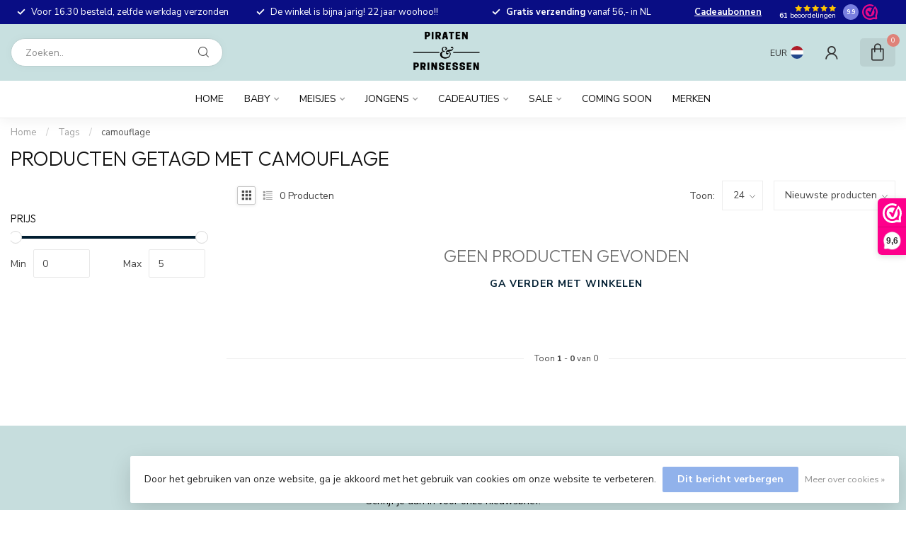

--- FILE ---
content_type: text/html;charset=utf-8
request_url: https://www.piratenenprinsessen.nl/tags/camouflage/
body_size: 29070
content:
<!DOCTYPE html>
<html lang="nl">
  <head>
<link rel="preconnect" href="https://cdn.webshopapp.com">
<link rel="preconnect" href="https://fonts.googleapis.com">
<link rel="preconnect" href="https://fonts.gstatic.com" crossorigin>
<!--

    Theme Proxima | v1.0.0.1807202501_0_246387
    Theme designed and created by Dyvelopment - We are true e-commerce heroes!

    For custom Lightspeed eCom development or design contact us at www.dyvelopment.com

      _____                  _                                  _   
     |  __ \                | |                                | |  
     | |  | |_   ___   _____| | ___  _ __  _ __ ___   ___ _ __ | |_ 
     | |  | | | | \ \ / / _ \ |/ _ \| '_ \| '_ ` _ \ / _ \ '_ \| __|
     | |__| | |_| |\ V /  __/ | (_) | |_) | | | | | |  __/ | | | |_ 
     |_____/ \__, | \_/ \___|_|\___/| .__/|_| |_| |_|\___|_| |_|\__|
              __/ |                 | |                             
             |___/                  |_|                             
-->


<meta charset="utf-8"/>
<!-- [START] 'blocks/head.rain' -->
<!--

  (c) 2008-2026 Lightspeed Netherlands B.V.
  http://www.lightspeedhq.com
  Generated: 20-01-2026 @ 19:45:13

-->
<link rel="canonical" href="https://www.piratenenprinsessen.nl/tags/camouflage/"/>
<link rel="alternate" href="https://www.piratenenprinsessen.nl/index.rss" type="application/rss+xml" title="Nieuwe producten"/>
<link href="https://cdn.webshopapp.com/assets/cookielaw.css?2025-02-20" rel="stylesheet" type="text/css"/>
<meta name="robots" content="noodp,noydir"/>
<meta name="google-site-verification" content="Ol8oX_LFZbKDIwoPsOnnFUpH7T09Wu-XyjfnwInDUbE"/>
<meta property="og:url" content="https://www.piratenenprinsessen.nl/tags/camouflage/?source=facebook"/>
<meta property="og:site_name" content="Piraten en Prinsessen"/>
<meta property="og:title" content="camouflage"/>
<meta property="og:description" content="21 jaar is Piraten en Prinsessen een winkel  in Heemskerk en webshop in baby- en kinderkleding. Lokale winkel, kraamcadeautjes met liefde verpakt."/>
<script>
    (function(h,o,t,j,a,r){
                h.hj=h.hj||function(){(h.hj.q=h.hj.q||[]).push(arguments)};
                h._hjSettings={hjid:3380233,hjsv:6};
                a=o.getElementsByTagName('head')[0];
                r=o.createElement('script');r.async=1;
                r.src=t+h._hjSettings.hjid+j+h._hjSettings.hjsv;
                a.appendChild(r);
        })(window,document,'https://static.hotjar.com/c/hotjar-','.js?sv=');
</script>
<script>
(function(w,d,s,l,i){w[l]=w[l]||[];w[l].push({'gtm.start':
new Date().getTime(),event:'gtm.js'});var f=d.getElementsByTagName(s)[0],
j=d.createElement(s),dl=l!='dataLayer'?'&l='+l:'';j.async=true;j.src=
'https://www.googletagmanager.com/gtm.js?id='+i+dl;f.parentNode.insertBefore(j,f);
})(window,document,'script','dataLayer','GTM-NCGKMRF');
</script>
<script src="https://www.googletagmanager.com/gtag/js?id=UA-5179312-1"></script>
<script>
 window.dataLayer = window.dataLayer || [];
    function gtag(){dataLayer.push(arguments);}
    gtag('js', new Date());

    gtag('config', 'AW-965932550');


</script>
<script>
  window.dataLayer = window.dataLayer || [];
    function gtag(){dataLayer.push(arguments);}
    gtag('js', new Date());

    gtag('config', 'G-7N0MS27F61');

</script>
<script src="https://www.googletagmanager.com/gtag/js?id=G-7N0MS27F61"></script>
<script>
/* DyApps Theme Addons config */
if( !window.dyapps ){ window.dyapps = {}; }
window.dyapps.addons = {
 "enabled": true,
 "created_at": "28-03-2023 19:49:21",
 "settings": {
    "matrix_separator": ",",
    "filterGroupSwatches": [],
    "swatchesForCustomFields": [],
    "plan": {
     "can_variant_group": true,
     "can_stockify": true,
     "can_vat_switcher": true,
     "can_age_popup": false,
     "can_custom_qty": false,
     "can_data01_colors": false
    },
    "advancedVariants": {
     "enabled": true,
     "price_in_dropdown": true,
     "stockify_in_dropdown": true,
     "disable_out_of_stock": true,
     "grid_swatches_container_selector": ".dy-collection-grid-swatch-holder",
     "grid_swatches_position": "left",
     "grid_swatches_max_colors": 4,
     "grid_swatches_enabled": true,
     "variant_status_icon": false,
     "display_type": "blocks",
     "product_swatches_size": "default",
     "live_pricing": true
    },
    "age_popup": {
     "enabled": false,
     "logo_url": "",
     "image_footer_url": "",
     "text": {
                 
        "nl": {
         "content": "<h3>Bevestig je leeftijd<\/h3><p>Je moet 18 jaar of ouder zijn om deze website te bezoeken.<\/p>",
         "content_no": "<h3>Sorry!<\/h3><p>Je kunt deze website helaas niet bezoeken.<\/p>",
         "button_yes": "Ik ben 18 jaar of ouder",
         "button_no": "Ik ben jonger dan 18",
        }        }
    },
    "stockify": {
     "enabled": false,
     "stock_trigger_type": "outofstock",
     "optin_policy": false,
     "api": "https://my.dyapps.io/api/public/925b1bbae2/stockify/subscribe",
     "text": {
                 
        "nl": {
         "email_placeholder": "Jouw e-mailadres",
         "button_trigger": "Geef me een seintje bij voorraad",
         "button_submit": "Houd me op de hoogte!",
         "title": "Laat je e-mailadres achter",
         "desc": "Helaas is dit product momenteel uitverkocht. Laat je e-mailadres achter en we sturen je een e-mail wanneer het product weer beschikbaar is.",
         "bottom_text": "We gebruiken je gegevens alleen voor deze email. Meer info in onze <a href=\"\/service\/privacy-policy\/\" target=\"_blank\">privacy policy<\/a>."
        }        }
    },
    "categoryBanners": {
     "enabled": true,
     "mobile_breakpoint": "576px",
     "category_banner": [],
     "banners": {
             }
    }
 },
 "swatches": {
 "default": {"is_default": true, "type": "multi", "values": {"background-size": "10px 10px", "background-position": "0 0, 0 5px, 5px -5px, -5px 0px", "background-image": "linear-gradient(45deg, rgba(100,100,100,0.3) 25%, transparent 25%),  linear-gradient(-45deg, rgba(100,100,100,0.3) 25%, transparent 25%),  linear-gradient(45deg, transparent 75%, rgba(100,100,100,0.3) 75%),  linear-gradient(-45deg, transparent 75%, rgba(100,100,100,0.3) 75%)"}} ,   }
};
</script>
<!--[if lt IE 9]>
<script src="https://cdn.webshopapp.com/assets/html5shiv.js?2025-02-20"></script>
<![endif]-->
<!-- [END] 'blocks/head.rain' -->

<title>camouflage - Piraten en Prinsessen</title>

<meta name="dyapps-addons-enabled" content="true">
<meta name="dyapps-addons-version" content="2022081001">
<meta name="dyapps-theme-name" content="Proxima">
<meta name="dyapps-theme-editor" content="false">

<meta name="description" content="21 jaar is Piraten en Prinsessen een winkel  in Heemskerk en webshop in baby- en kinderkleding. Lokale winkel, kraamcadeautjes met liefde verpakt." />
<meta name="keywords" content="camouflage, Kinderkledingwinkel in Heemskerk, Babykledingwinkel in Heemskerk<br />
" />

<meta http-equiv="X-UA-Compatible" content="IE=edge">
<meta name="viewport" content="width=device-width, initial-scale=1">

<link rel="shortcut icon" href="https://cdn.webshopapp.com/shops/246387/themes/174539/v/2689586/assets/favicon.ico?20250814211242" type="image/x-icon" />
<link rel="preload" as="image" href="https://cdn.webshopapp.com/shops/246387/themes/174539/v/1816885/assets/logo.png?20230328202540">



<script src="https://cdn.webshopapp.com/shops/246387/themes/174539/assets/jquery-1-12-4-min.js?2026011608433020210102171433" defer></script>
<script>if(navigator.userAgent.indexOf("MSIE ") > -1 || navigator.userAgent.indexOf("Trident/") > -1) { document.write('<script src="https://cdn.webshopapp.com/shops/246387/themes/174539/assets/intersection-observer-polyfill.js?2026011608433020210102171433">\x3C/script>') }</script>

<style>/*!
 * Bootstrap Reboot v4.6.1 (https://getbootstrap.com/)
 * Copyright 2011-2021 The Bootstrap Authors
 * Copyright 2011-2021 Twitter, Inc.
 * Licensed under MIT (https://github.com/twbs/bootstrap/blob/main/LICENSE)
 * Forked from Normalize.css, licensed MIT (https://github.com/necolas/normalize.css/blob/master/LICENSE.md)
 */*,*::before,*::after{box-sizing:border-box}html{font-family:sans-serif;line-height:1.15;-webkit-text-size-adjust:100%;-webkit-tap-highlight-color:rgba(0,0,0,0)}article,aside,figcaption,figure,footer,header,hgroup,main,nav,section{display:block}body{margin:0;font-family:-apple-system,BlinkMacSystemFont,"Segoe UI",Roboto,"Helvetica Neue",Arial,"Noto Sans","Liberation Sans",sans-serif,"Apple Color Emoji","Segoe UI Emoji","Segoe UI Symbol","Noto Color Emoji";font-size:1rem;font-weight:400;line-height:1.42857143;color:#212529;text-align:left;background-color:#fff}[tabindex="-1"]:focus:not(:focus-visible){outline:0 !important}hr{box-sizing:content-box;height:0;overflow:visible}h1,h2,h3,h4,h5,h6{margin-top:0;margin-bottom:.5rem}p{margin-top:0;margin-bottom:1rem}abbr[title],abbr[data-original-title]{text-decoration:underline;text-decoration:underline dotted;cursor:help;border-bottom:0;text-decoration-skip-ink:none}address{margin-bottom:1rem;font-style:normal;line-height:inherit}ol,ul,dl{margin-top:0;margin-bottom:1rem}ol ol,ul ul,ol ul,ul ol{margin-bottom:0}dt{font-weight:700}dd{margin-bottom:.5rem;margin-left:0}blockquote{margin:0 0 1rem}b,strong{font-weight:bolder}small{font-size:80%}sub,sup{position:relative;font-size:75%;line-height:0;vertical-align:baseline}sub{bottom:-0.25em}sup{top:-0.5em}a{color:#007bff;text-decoration:none;background-color:transparent}a:hover{color:#0056b3;text-decoration:underline}a:not([href]):not([class]){color:inherit;text-decoration:none}a:not([href]):not([class]):hover{color:inherit;text-decoration:none}pre,code,kbd,samp{font-family:SFMono-Regular,Menlo,Monaco,Consolas,"Liberation Mono","Courier New",monospace;font-size:1em}pre{margin-top:0;margin-bottom:1rem;overflow:auto;-ms-overflow-style:scrollbar}figure{margin:0 0 1rem}img{vertical-align:middle;border-style:none}svg{overflow:hidden;vertical-align:middle}table{border-collapse:collapse}caption{padding-top:.75rem;padding-bottom:.75rem;color:#6c757d;text-align:left;caption-side:bottom}th{text-align:inherit;text-align:-webkit-match-parent}label{display:inline-block;margin-bottom:.5rem}button{border-radius:0}button:focus:not(:focus-visible){outline:0}input,button,select,optgroup,textarea{margin:0;font-family:inherit;font-size:inherit;line-height:inherit}button,input{overflow:visible}button,select{text-transform:none}[role=button]{cursor:pointer}select{word-wrap:normal}button,[type=button],[type=reset],[type=submit]{-webkit-appearance:button}button:not(:disabled),[type=button]:not(:disabled),[type=reset]:not(:disabled),[type=submit]:not(:disabled){cursor:pointer}button::-moz-focus-inner,[type=button]::-moz-focus-inner,[type=reset]::-moz-focus-inner,[type=submit]::-moz-focus-inner{padding:0;border-style:none}input[type=radio],input[type=checkbox]{box-sizing:border-box;padding:0}textarea{overflow:auto;resize:vertical}fieldset{min-width:0;padding:0;margin:0;border:0}legend{display:block;width:100%;max-width:100%;padding:0;margin-bottom:.5rem;font-size:1.5rem;line-height:inherit;color:inherit;white-space:normal}progress{vertical-align:baseline}[type=number]::-webkit-inner-spin-button,[type=number]::-webkit-outer-spin-button{height:auto}[type=search]{outline-offset:-2px;-webkit-appearance:none}[type=search]::-webkit-search-decoration{-webkit-appearance:none}::-webkit-file-upload-button{font:inherit;-webkit-appearance:button}output{display:inline-block}summary{display:list-item;cursor:pointer}template{display:none}[hidden]{display:none !important}/*!
 * Bootstrap Grid v4.6.1 (https://getbootstrap.com/)
 * Copyright 2011-2021 The Bootstrap Authors
 * Copyright 2011-2021 Twitter, Inc.
 * Licensed under MIT (https://github.com/twbs/bootstrap/blob/main/LICENSE)
 */html{box-sizing:border-box;-ms-overflow-style:scrollbar}*,*::before,*::after{box-sizing:inherit}.container,.container-fluid,.container-xl,.container-lg,.container-md,.container-sm{width:100%;padding-right:15px;padding-left:15px;margin-right:auto;margin-left:auto}@media(min-width: 576px){.container-sm,.container{max-width:540px}}@media(min-width: 768px){.container-md,.container-sm,.container{max-width:720px}}@media(min-width: 992px){.container-lg,.container-md,.container-sm,.container{max-width:960px}}@media(min-width: 1200px){.container-xl,.container-lg,.container-md,.container-sm,.container{max-width:1140px}}.row{display:flex;flex-wrap:wrap;margin-right:-15px;margin-left:-15px}.no-gutters{margin-right:0;margin-left:0}.no-gutters>.col,.no-gutters>[class*=col-]{padding-right:0;padding-left:0}.col-xl,.col-xl-auto,.col-xl-12,.col-xl-11,.col-xl-10,.col-xl-9,.col-xl-8,.col-xl-7,.col-xl-6,.col-xl-5,.col-xl-4,.col-xl-3,.col-xl-2,.col-xl-1,.col-lg,.col-lg-auto,.col-lg-12,.col-lg-11,.col-lg-10,.col-lg-9,.col-lg-8,.col-lg-7,.col-lg-6,.col-lg-5,.col-lg-4,.col-lg-3,.col-lg-2,.col-lg-1,.col-md,.col-md-auto,.col-md-12,.col-md-11,.col-md-10,.col-md-9,.col-md-8,.col-md-7,.col-md-6,.col-md-5,.col-md-4,.col-md-3,.col-md-2,.col-md-1,.col-sm,.col-sm-auto,.col-sm-12,.col-sm-11,.col-sm-10,.col-sm-9,.col-sm-8,.col-sm-7,.col-sm-6,.col-sm-5,.col-sm-4,.col-sm-3,.col-sm-2,.col-sm-1,.col,.col-auto,.col-12,.col-11,.col-10,.col-9,.col-8,.col-7,.col-6,.col-5,.col-4,.col-3,.col-2,.col-1{position:relative;width:100%;padding-right:15px;padding-left:15px}.col{flex-basis:0;flex-grow:1;max-width:100%}.row-cols-1>*{flex:0 0 100%;max-width:100%}.row-cols-2>*{flex:0 0 50%;max-width:50%}.row-cols-3>*{flex:0 0 33.3333333333%;max-width:33.3333333333%}.row-cols-4>*{flex:0 0 25%;max-width:25%}.row-cols-5>*{flex:0 0 20%;max-width:20%}.row-cols-6>*{flex:0 0 16.6666666667%;max-width:16.6666666667%}.col-auto{flex:0 0 auto;width:auto;max-width:100%}.col-1{flex:0 0 8.33333333%;max-width:8.33333333%}.col-2{flex:0 0 16.66666667%;max-width:16.66666667%}.col-3{flex:0 0 25%;max-width:25%}.col-4{flex:0 0 33.33333333%;max-width:33.33333333%}.col-5{flex:0 0 41.66666667%;max-width:41.66666667%}.col-6{flex:0 0 50%;max-width:50%}.col-7{flex:0 0 58.33333333%;max-width:58.33333333%}.col-8{flex:0 0 66.66666667%;max-width:66.66666667%}.col-9{flex:0 0 75%;max-width:75%}.col-10{flex:0 0 83.33333333%;max-width:83.33333333%}.col-11{flex:0 0 91.66666667%;max-width:91.66666667%}.col-12{flex:0 0 100%;max-width:100%}.order-first{order:-1}.order-last{order:13}.order-0{order:0}.order-1{order:1}.order-2{order:2}.order-3{order:3}.order-4{order:4}.order-5{order:5}.order-6{order:6}.order-7{order:7}.order-8{order:8}.order-9{order:9}.order-10{order:10}.order-11{order:11}.order-12{order:12}.offset-1{margin-left:8.33333333%}.offset-2{margin-left:16.66666667%}.offset-3{margin-left:25%}.offset-4{margin-left:33.33333333%}.offset-5{margin-left:41.66666667%}.offset-6{margin-left:50%}.offset-7{margin-left:58.33333333%}.offset-8{margin-left:66.66666667%}.offset-9{margin-left:75%}.offset-10{margin-left:83.33333333%}.offset-11{margin-left:91.66666667%}@media(min-width: 576px){.col-sm{flex-basis:0;flex-grow:1;max-width:100%}.row-cols-sm-1>*{flex:0 0 100%;max-width:100%}.row-cols-sm-2>*{flex:0 0 50%;max-width:50%}.row-cols-sm-3>*{flex:0 0 33.3333333333%;max-width:33.3333333333%}.row-cols-sm-4>*{flex:0 0 25%;max-width:25%}.row-cols-sm-5>*{flex:0 0 20%;max-width:20%}.row-cols-sm-6>*{flex:0 0 16.6666666667%;max-width:16.6666666667%}.col-sm-auto{flex:0 0 auto;width:auto;max-width:100%}.col-sm-1{flex:0 0 8.33333333%;max-width:8.33333333%}.col-sm-2{flex:0 0 16.66666667%;max-width:16.66666667%}.col-sm-3{flex:0 0 25%;max-width:25%}.col-sm-4{flex:0 0 33.33333333%;max-width:33.33333333%}.col-sm-5{flex:0 0 41.66666667%;max-width:41.66666667%}.col-sm-6{flex:0 0 50%;max-width:50%}.col-sm-7{flex:0 0 58.33333333%;max-width:58.33333333%}.col-sm-8{flex:0 0 66.66666667%;max-width:66.66666667%}.col-sm-9{flex:0 0 75%;max-width:75%}.col-sm-10{flex:0 0 83.33333333%;max-width:83.33333333%}.col-sm-11{flex:0 0 91.66666667%;max-width:91.66666667%}.col-sm-12{flex:0 0 100%;max-width:100%}.order-sm-first{order:-1}.order-sm-last{order:13}.order-sm-0{order:0}.order-sm-1{order:1}.order-sm-2{order:2}.order-sm-3{order:3}.order-sm-4{order:4}.order-sm-5{order:5}.order-sm-6{order:6}.order-sm-7{order:7}.order-sm-8{order:8}.order-sm-9{order:9}.order-sm-10{order:10}.order-sm-11{order:11}.order-sm-12{order:12}.offset-sm-0{margin-left:0}.offset-sm-1{margin-left:8.33333333%}.offset-sm-2{margin-left:16.66666667%}.offset-sm-3{margin-left:25%}.offset-sm-4{margin-left:33.33333333%}.offset-sm-5{margin-left:41.66666667%}.offset-sm-6{margin-left:50%}.offset-sm-7{margin-left:58.33333333%}.offset-sm-8{margin-left:66.66666667%}.offset-sm-9{margin-left:75%}.offset-sm-10{margin-left:83.33333333%}.offset-sm-11{margin-left:91.66666667%}}@media(min-width: 768px){.col-md{flex-basis:0;flex-grow:1;max-width:100%}.row-cols-md-1>*{flex:0 0 100%;max-width:100%}.row-cols-md-2>*{flex:0 0 50%;max-width:50%}.row-cols-md-3>*{flex:0 0 33.3333333333%;max-width:33.3333333333%}.row-cols-md-4>*{flex:0 0 25%;max-width:25%}.row-cols-md-5>*{flex:0 0 20%;max-width:20%}.row-cols-md-6>*{flex:0 0 16.6666666667%;max-width:16.6666666667%}.col-md-auto{flex:0 0 auto;width:auto;max-width:100%}.col-md-1{flex:0 0 8.33333333%;max-width:8.33333333%}.col-md-2{flex:0 0 16.66666667%;max-width:16.66666667%}.col-md-3{flex:0 0 25%;max-width:25%}.col-md-4{flex:0 0 33.33333333%;max-width:33.33333333%}.col-md-5{flex:0 0 41.66666667%;max-width:41.66666667%}.col-md-6{flex:0 0 50%;max-width:50%}.col-md-7{flex:0 0 58.33333333%;max-width:58.33333333%}.col-md-8{flex:0 0 66.66666667%;max-width:66.66666667%}.col-md-9{flex:0 0 75%;max-width:75%}.col-md-10{flex:0 0 83.33333333%;max-width:83.33333333%}.col-md-11{flex:0 0 91.66666667%;max-width:91.66666667%}.col-md-12{flex:0 0 100%;max-width:100%}.order-md-first{order:-1}.order-md-last{order:13}.order-md-0{order:0}.order-md-1{order:1}.order-md-2{order:2}.order-md-3{order:3}.order-md-4{order:4}.order-md-5{order:5}.order-md-6{order:6}.order-md-7{order:7}.order-md-8{order:8}.order-md-9{order:9}.order-md-10{order:10}.order-md-11{order:11}.order-md-12{order:12}.offset-md-0{margin-left:0}.offset-md-1{margin-left:8.33333333%}.offset-md-2{margin-left:16.66666667%}.offset-md-3{margin-left:25%}.offset-md-4{margin-left:33.33333333%}.offset-md-5{margin-left:41.66666667%}.offset-md-6{margin-left:50%}.offset-md-7{margin-left:58.33333333%}.offset-md-8{margin-left:66.66666667%}.offset-md-9{margin-left:75%}.offset-md-10{margin-left:83.33333333%}.offset-md-11{margin-left:91.66666667%}}@media(min-width: 992px){.col-lg{flex-basis:0;flex-grow:1;max-width:100%}.row-cols-lg-1>*{flex:0 0 100%;max-width:100%}.row-cols-lg-2>*{flex:0 0 50%;max-width:50%}.row-cols-lg-3>*{flex:0 0 33.3333333333%;max-width:33.3333333333%}.row-cols-lg-4>*{flex:0 0 25%;max-width:25%}.row-cols-lg-5>*{flex:0 0 20%;max-width:20%}.row-cols-lg-6>*{flex:0 0 16.6666666667%;max-width:16.6666666667%}.col-lg-auto{flex:0 0 auto;width:auto;max-width:100%}.col-lg-1{flex:0 0 8.33333333%;max-width:8.33333333%}.col-lg-2{flex:0 0 16.66666667%;max-width:16.66666667%}.col-lg-3{flex:0 0 25%;max-width:25%}.col-lg-4{flex:0 0 33.33333333%;max-width:33.33333333%}.col-lg-5{flex:0 0 41.66666667%;max-width:41.66666667%}.col-lg-6{flex:0 0 50%;max-width:50%}.col-lg-7{flex:0 0 58.33333333%;max-width:58.33333333%}.col-lg-8{flex:0 0 66.66666667%;max-width:66.66666667%}.col-lg-9{flex:0 0 75%;max-width:75%}.col-lg-10{flex:0 0 83.33333333%;max-width:83.33333333%}.col-lg-11{flex:0 0 91.66666667%;max-width:91.66666667%}.col-lg-12{flex:0 0 100%;max-width:100%}.order-lg-first{order:-1}.order-lg-last{order:13}.order-lg-0{order:0}.order-lg-1{order:1}.order-lg-2{order:2}.order-lg-3{order:3}.order-lg-4{order:4}.order-lg-5{order:5}.order-lg-6{order:6}.order-lg-7{order:7}.order-lg-8{order:8}.order-lg-9{order:9}.order-lg-10{order:10}.order-lg-11{order:11}.order-lg-12{order:12}.offset-lg-0{margin-left:0}.offset-lg-1{margin-left:8.33333333%}.offset-lg-2{margin-left:16.66666667%}.offset-lg-3{margin-left:25%}.offset-lg-4{margin-left:33.33333333%}.offset-lg-5{margin-left:41.66666667%}.offset-lg-6{margin-left:50%}.offset-lg-7{margin-left:58.33333333%}.offset-lg-8{margin-left:66.66666667%}.offset-lg-9{margin-left:75%}.offset-lg-10{margin-left:83.33333333%}.offset-lg-11{margin-left:91.66666667%}}@media(min-width: 1200px){.col-xl{flex-basis:0;flex-grow:1;max-width:100%}.row-cols-xl-1>*{flex:0 0 100%;max-width:100%}.row-cols-xl-2>*{flex:0 0 50%;max-width:50%}.row-cols-xl-3>*{flex:0 0 33.3333333333%;max-width:33.3333333333%}.row-cols-xl-4>*{flex:0 0 25%;max-width:25%}.row-cols-xl-5>*{flex:0 0 20%;max-width:20%}.row-cols-xl-6>*{flex:0 0 16.6666666667%;max-width:16.6666666667%}.col-xl-auto{flex:0 0 auto;width:auto;max-width:100%}.col-xl-1{flex:0 0 8.33333333%;max-width:8.33333333%}.col-xl-2{flex:0 0 16.66666667%;max-width:16.66666667%}.col-xl-3{flex:0 0 25%;max-width:25%}.col-xl-4{flex:0 0 33.33333333%;max-width:33.33333333%}.col-xl-5{flex:0 0 41.66666667%;max-width:41.66666667%}.col-xl-6{flex:0 0 50%;max-width:50%}.col-xl-7{flex:0 0 58.33333333%;max-width:58.33333333%}.col-xl-8{flex:0 0 66.66666667%;max-width:66.66666667%}.col-xl-9{flex:0 0 75%;max-width:75%}.col-xl-10{flex:0 0 83.33333333%;max-width:83.33333333%}.col-xl-11{flex:0 0 91.66666667%;max-width:91.66666667%}.col-xl-12{flex:0 0 100%;max-width:100%}.order-xl-first{order:-1}.order-xl-last{order:13}.order-xl-0{order:0}.order-xl-1{order:1}.order-xl-2{order:2}.order-xl-3{order:3}.order-xl-4{order:4}.order-xl-5{order:5}.order-xl-6{order:6}.order-xl-7{order:7}.order-xl-8{order:8}.order-xl-9{order:9}.order-xl-10{order:10}.order-xl-11{order:11}.order-xl-12{order:12}.offset-xl-0{margin-left:0}.offset-xl-1{margin-left:8.33333333%}.offset-xl-2{margin-left:16.66666667%}.offset-xl-3{margin-left:25%}.offset-xl-4{margin-left:33.33333333%}.offset-xl-5{margin-left:41.66666667%}.offset-xl-6{margin-left:50%}.offset-xl-7{margin-left:58.33333333%}.offset-xl-8{margin-left:66.66666667%}.offset-xl-9{margin-left:75%}.offset-xl-10{margin-left:83.33333333%}.offset-xl-11{margin-left:91.66666667%}}.d-none{display:none !important}.d-inline{display:inline !important}.d-inline-block{display:inline-block !important}.d-block{display:block !important}.d-table{display:table !important}.d-table-row{display:table-row !important}.d-table-cell{display:table-cell !important}.d-flex{display:flex !important}.d-inline-flex{display:inline-flex !important}@media(min-width: 576px){.d-sm-none{display:none !important}.d-sm-inline{display:inline !important}.d-sm-inline-block{display:inline-block !important}.d-sm-block{display:block !important}.d-sm-table{display:table !important}.d-sm-table-row{display:table-row !important}.d-sm-table-cell{display:table-cell !important}.d-sm-flex{display:flex !important}.d-sm-inline-flex{display:inline-flex !important}}@media(min-width: 768px){.d-md-none{display:none !important}.d-md-inline{display:inline !important}.d-md-inline-block{display:inline-block !important}.d-md-block{display:block !important}.d-md-table{display:table !important}.d-md-table-row{display:table-row !important}.d-md-table-cell{display:table-cell !important}.d-md-flex{display:flex !important}.d-md-inline-flex{display:inline-flex !important}}@media(min-width: 992px){.d-lg-none{display:none !important}.d-lg-inline{display:inline !important}.d-lg-inline-block{display:inline-block !important}.d-lg-block{display:block !important}.d-lg-table{display:table !important}.d-lg-table-row{display:table-row !important}.d-lg-table-cell{display:table-cell !important}.d-lg-flex{display:flex !important}.d-lg-inline-flex{display:inline-flex !important}}@media(min-width: 1200px){.d-xl-none{display:none !important}.d-xl-inline{display:inline !important}.d-xl-inline-block{display:inline-block !important}.d-xl-block{display:block !important}.d-xl-table{display:table !important}.d-xl-table-row{display:table-row !important}.d-xl-table-cell{display:table-cell !important}.d-xl-flex{display:flex !important}.d-xl-inline-flex{display:inline-flex !important}}@media print{.d-print-none{display:none !important}.d-print-inline{display:inline !important}.d-print-inline-block{display:inline-block !important}.d-print-block{display:block !important}.d-print-table{display:table !important}.d-print-table-row{display:table-row !important}.d-print-table-cell{display:table-cell !important}.d-print-flex{display:flex !important}.d-print-inline-flex{display:inline-flex !important}}.flex-row{flex-direction:row !important}.flex-column{flex-direction:column !important}.flex-row-reverse{flex-direction:row-reverse !important}.flex-column-reverse{flex-direction:column-reverse !important}.flex-wrap{flex-wrap:wrap !important}.flex-nowrap{flex-wrap:nowrap !important}.flex-wrap-reverse{flex-wrap:wrap-reverse !important}.flex-fill{flex:1 1 auto !important}.flex-grow-0{flex-grow:0 !important}.flex-grow-1{flex-grow:1 !important}.flex-shrink-0{flex-shrink:0 !important}.flex-shrink-1{flex-shrink:1 !important}.justify-content-start{justify-content:flex-start !important}.justify-content-end{justify-content:flex-end !important}.justify-content-center{justify-content:center !important}.justify-content-between{justify-content:space-between !important}.justify-content-around{justify-content:space-around !important}.align-items-start{align-items:flex-start !important}.align-items-end{align-items:flex-end !important}.align-items-center{align-items:center !important}.align-items-baseline{align-items:baseline !important}.align-items-stretch{align-items:stretch !important}.align-content-start{align-content:flex-start !important}.align-content-end{align-content:flex-end !important}.align-content-center{align-content:center !important}.align-content-between{align-content:space-between !important}.align-content-around{align-content:space-around !important}.align-content-stretch{align-content:stretch !important}.align-self-auto{align-self:auto !important}.align-self-start{align-self:flex-start !important}.align-self-end{align-self:flex-end !important}.align-self-center{align-self:center !important}.align-self-baseline{align-self:baseline !important}.align-self-stretch{align-self:stretch !important}@media(min-width: 576px){.flex-sm-row{flex-direction:row !important}.flex-sm-column{flex-direction:column !important}.flex-sm-row-reverse{flex-direction:row-reverse !important}.flex-sm-column-reverse{flex-direction:column-reverse !important}.flex-sm-wrap{flex-wrap:wrap !important}.flex-sm-nowrap{flex-wrap:nowrap !important}.flex-sm-wrap-reverse{flex-wrap:wrap-reverse !important}.flex-sm-fill{flex:1 1 auto !important}.flex-sm-grow-0{flex-grow:0 !important}.flex-sm-grow-1{flex-grow:1 !important}.flex-sm-shrink-0{flex-shrink:0 !important}.flex-sm-shrink-1{flex-shrink:1 !important}.justify-content-sm-start{justify-content:flex-start !important}.justify-content-sm-end{justify-content:flex-end !important}.justify-content-sm-center{justify-content:center !important}.justify-content-sm-between{justify-content:space-between !important}.justify-content-sm-around{justify-content:space-around !important}.align-items-sm-start{align-items:flex-start !important}.align-items-sm-end{align-items:flex-end !important}.align-items-sm-center{align-items:center !important}.align-items-sm-baseline{align-items:baseline !important}.align-items-sm-stretch{align-items:stretch !important}.align-content-sm-start{align-content:flex-start !important}.align-content-sm-end{align-content:flex-end !important}.align-content-sm-center{align-content:center !important}.align-content-sm-between{align-content:space-between !important}.align-content-sm-around{align-content:space-around !important}.align-content-sm-stretch{align-content:stretch !important}.align-self-sm-auto{align-self:auto !important}.align-self-sm-start{align-self:flex-start !important}.align-self-sm-end{align-self:flex-end !important}.align-self-sm-center{align-self:center !important}.align-self-sm-baseline{align-self:baseline !important}.align-self-sm-stretch{align-self:stretch !important}}@media(min-width: 768px){.flex-md-row{flex-direction:row !important}.flex-md-column{flex-direction:column !important}.flex-md-row-reverse{flex-direction:row-reverse !important}.flex-md-column-reverse{flex-direction:column-reverse !important}.flex-md-wrap{flex-wrap:wrap !important}.flex-md-nowrap{flex-wrap:nowrap !important}.flex-md-wrap-reverse{flex-wrap:wrap-reverse !important}.flex-md-fill{flex:1 1 auto !important}.flex-md-grow-0{flex-grow:0 !important}.flex-md-grow-1{flex-grow:1 !important}.flex-md-shrink-0{flex-shrink:0 !important}.flex-md-shrink-1{flex-shrink:1 !important}.justify-content-md-start{justify-content:flex-start !important}.justify-content-md-end{justify-content:flex-end !important}.justify-content-md-center{justify-content:center !important}.justify-content-md-between{justify-content:space-between !important}.justify-content-md-around{justify-content:space-around !important}.align-items-md-start{align-items:flex-start !important}.align-items-md-end{align-items:flex-end !important}.align-items-md-center{align-items:center !important}.align-items-md-baseline{align-items:baseline !important}.align-items-md-stretch{align-items:stretch !important}.align-content-md-start{align-content:flex-start !important}.align-content-md-end{align-content:flex-end !important}.align-content-md-center{align-content:center !important}.align-content-md-between{align-content:space-between !important}.align-content-md-around{align-content:space-around !important}.align-content-md-stretch{align-content:stretch !important}.align-self-md-auto{align-self:auto !important}.align-self-md-start{align-self:flex-start !important}.align-self-md-end{align-self:flex-end !important}.align-self-md-center{align-self:center !important}.align-self-md-baseline{align-self:baseline !important}.align-self-md-stretch{align-self:stretch !important}}@media(min-width: 992px){.flex-lg-row{flex-direction:row !important}.flex-lg-column{flex-direction:column !important}.flex-lg-row-reverse{flex-direction:row-reverse !important}.flex-lg-column-reverse{flex-direction:column-reverse !important}.flex-lg-wrap{flex-wrap:wrap !important}.flex-lg-nowrap{flex-wrap:nowrap !important}.flex-lg-wrap-reverse{flex-wrap:wrap-reverse !important}.flex-lg-fill{flex:1 1 auto !important}.flex-lg-grow-0{flex-grow:0 !important}.flex-lg-grow-1{flex-grow:1 !important}.flex-lg-shrink-0{flex-shrink:0 !important}.flex-lg-shrink-1{flex-shrink:1 !important}.justify-content-lg-start{justify-content:flex-start !important}.justify-content-lg-end{justify-content:flex-end !important}.justify-content-lg-center{justify-content:center !important}.justify-content-lg-between{justify-content:space-between !important}.justify-content-lg-around{justify-content:space-around !important}.align-items-lg-start{align-items:flex-start !important}.align-items-lg-end{align-items:flex-end !important}.align-items-lg-center{align-items:center !important}.align-items-lg-baseline{align-items:baseline !important}.align-items-lg-stretch{align-items:stretch !important}.align-content-lg-start{align-content:flex-start !important}.align-content-lg-end{align-content:flex-end !important}.align-content-lg-center{align-content:center !important}.align-content-lg-between{align-content:space-between !important}.align-content-lg-around{align-content:space-around !important}.align-content-lg-stretch{align-content:stretch !important}.align-self-lg-auto{align-self:auto !important}.align-self-lg-start{align-self:flex-start !important}.align-self-lg-end{align-self:flex-end !important}.align-self-lg-center{align-self:center !important}.align-self-lg-baseline{align-self:baseline !important}.align-self-lg-stretch{align-self:stretch !important}}@media(min-width: 1200px){.flex-xl-row{flex-direction:row !important}.flex-xl-column{flex-direction:column !important}.flex-xl-row-reverse{flex-direction:row-reverse !important}.flex-xl-column-reverse{flex-direction:column-reverse !important}.flex-xl-wrap{flex-wrap:wrap !important}.flex-xl-nowrap{flex-wrap:nowrap !important}.flex-xl-wrap-reverse{flex-wrap:wrap-reverse !important}.flex-xl-fill{flex:1 1 auto !important}.flex-xl-grow-0{flex-grow:0 !important}.flex-xl-grow-1{flex-grow:1 !important}.flex-xl-shrink-0{flex-shrink:0 !important}.flex-xl-shrink-1{flex-shrink:1 !important}.justify-content-xl-start{justify-content:flex-start !important}.justify-content-xl-end{justify-content:flex-end !important}.justify-content-xl-center{justify-content:center !important}.justify-content-xl-between{justify-content:space-between !important}.justify-content-xl-around{justify-content:space-around !important}.align-items-xl-start{align-items:flex-start !important}.align-items-xl-end{align-items:flex-end !important}.align-items-xl-center{align-items:center !important}.align-items-xl-baseline{align-items:baseline !important}.align-items-xl-stretch{align-items:stretch !important}.align-content-xl-start{align-content:flex-start !important}.align-content-xl-end{align-content:flex-end !important}.align-content-xl-center{align-content:center !important}.align-content-xl-between{align-content:space-between !important}.align-content-xl-around{align-content:space-around !important}.align-content-xl-stretch{align-content:stretch !important}.align-self-xl-auto{align-self:auto !important}.align-self-xl-start{align-self:flex-start !important}.align-self-xl-end{align-self:flex-end !important}.align-self-xl-center{align-self:center !important}.align-self-xl-baseline{align-self:baseline !important}.align-self-xl-stretch{align-self:stretch !important}}.m-0{margin:0 !important}.mt-0,.my-0{margin-top:0 !important}.mr-0,.mx-0{margin-right:0 !important}.mb-0,.my-0{margin-bottom:0 !important}.ml-0,.mx-0{margin-left:0 !important}.m-1{margin:5px !important}.mt-1,.my-1{margin-top:5px !important}.mr-1,.mx-1{margin-right:5px !important}.mb-1,.my-1{margin-bottom:5px !important}.ml-1,.mx-1{margin-left:5px !important}.m-2{margin:10px !important}.mt-2,.my-2{margin-top:10px !important}.mr-2,.mx-2{margin-right:10px !important}.mb-2,.my-2{margin-bottom:10px !important}.ml-2,.mx-2{margin-left:10px !important}.m-3{margin:15px !important}.mt-3,.my-3{margin-top:15px !important}.mr-3,.mx-3{margin-right:15px !important}.mb-3,.my-3{margin-bottom:15px !important}.ml-3,.mx-3{margin-left:15px !important}.m-4{margin:30px !important}.mt-4,.my-4{margin-top:30px !important}.mr-4,.mx-4{margin-right:30px !important}.mb-4,.my-4{margin-bottom:30px !important}.ml-4,.mx-4{margin-left:30px !important}.m-5{margin:50px !important}.mt-5,.my-5{margin-top:50px !important}.mr-5,.mx-5{margin-right:50px !important}.mb-5,.my-5{margin-bottom:50px !important}.ml-5,.mx-5{margin-left:50px !important}.m-6{margin:80px !important}.mt-6,.my-6{margin-top:80px !important}.mr-6,.mx-6{margin-right:80px !important}.mb-6,.my-6{margin-bottom:80px !important}.ml-6,.mx-6{margin-left:80px !important}.p-0{padding:0 !important}.pt-0,.py-0{padding-top:0 !important}.pr-0,.px-0{padding-right:0 !important}.pb-0,.py-0{padding-bottom:0 !important}.pl-0,.px-0{padding-left:0 !important}.p-1{padding:5px !important}.pt-1,.py-1{padding-top:5px !important}.pr-1,.px-1{padding-right:5px !important}.pb-1,.py-1{padding-bottom:5px !important}.pl-1,.px-1{padding-left:5px !important}.p-2{padding:10px !important}.pt-2,.py-2{padding-top:10px !important}.pr-2,.px-2{padding-right:10px !important}.pb-2,.py-2{padding-bottom:10px !important}.pl-2,.px-2{padding-left:10px !important}.p-3{padding:15px !important}.pt-3,.py-3{padding-top:15px !important}.pr-3,.px-3{padding-right:15px !important}.pb-3,.py-3{padding-bottom:15px !important}.pl-3,.px-3{padding-left:15px !important}.p-4{padding:30px !important}.pt-4,.py-4{padding-top:30px !important}.pr-4,.px-4{padding-right:30px !important}.pb-4,.py-4{padding-bottom:30px !important}.pl-4,.px-4{padding-left:30px !important}.p-5{padding:50px !important}.pt-5,.py-5{padding-top:50px !important}.pr-5,.px-5{padding-right:50px !important}.pb-5,.py-5{padding-bottom:50px !important}.pl-5,.px-5{padding-left:50px !important}.p-6{padding:80px !important}.pt-6,.py-6{padding-top:80px !important}.pr-6,.px-6{padding-right:80px !important}.pb-6,.py-6{padding-bottom:80px !important}.pl-6,.px-6{padding-left:80px !important}.m-n1{margin:-5px !important}.mt-n1,.my-n1{margin-top:-5px !important}.mr-n1,.mx-n1{margin-right:-5px !important}.mb-n1,.my-n1{margin-bottom:-5px !important}.ml-n1,.mx-n1{margin-left:-5px !important}.m-n2{margin:-10px !important}.mt-n2,.my-n2{margin-top:-10px !important}.mr-n2,.mx-n2{margin-right:-10px !important}.mb-n2,.my-n2{margin-bottom:-10px !important}.ml-n2,.mx-n2{margin-left:-10px !important}.m-n3{margin:-15px !important}.mt-n3,.my-n3{margin-top:-15px !important}.mr-n3,.mx-n3{margin-right:-15px !important}.mb-n3,.my-n3{margin-bottom:-15px !important}.ml-n3,.mx-n3{margin-left:-15px !important}.m-n4{margin:-30px !important}.mt-n4,.my-n4{margin-top:-30px !important}.mr-n4,.mx-n4{margin-right:-30px !important}.mb-n4,.my-n4{margin-bottom:-30px !important}.ml-n4,.mx-n4{margin-left:-30px !important}.m-n5{margin:-50px !important}.mt-n5,.my-n5{margin-top:-50px !important}.mr-n5,.mx-n5{margin-right:-50px !important}.mb-n5,.my-n5{margin-bottom:-50px !important}.ml-n5,.mx-n5{margin-left:-50px !important}.m-n6{margin:-80px !important}.mt-n6,.my-n6{margin-top:-80px !important}.mr-n6,.mx-n6{margin-right:-80px !important}.mb-n6,.my-n6{margin-bottom:-80px !important}.ml-n6,.mx-n6{margin-left:-80px !important}.m-auto{margin:auto !important}.mt-auto,.my-auto{margin-top:auto !important}.mr-auto,.mx-auto{margin-right:auto !important}.mb-auto,.my-auto{margin-bottom:auto !important}.ml-auto,.mx-auto{margin-left:auto !important}@media(min-width: 576px){.m-sm-0{margin:0 !important}.mt-sm-0,.my-sm-0{margin-top:0 !important}.mr-sm-0,.mx-sm-0{margin-right:0 !important}.mb-sm-0,.my-sm-0{margin-bottom:0 !important}.ml-sm-0,.mx-sm-0{margin-left:0 !important}.m-sm-1{margin:5px !important}.mt-sm-1,.my-sm-1{margin-top:5px !important}.mr-sm-1,.mx-sm-1{margin-right:5px !important}.mb-sm-1,.my-sm-1{margin-bottom:5px !important}.ml-sm-1,.mx-sm-1{margin-left:5px !important}.m-sm-2{margin:10px !important}.mt-sm-2,.my-sm-2{margin-top:10px !important}.mr-sm-2,.mx-sm-2{margin-right:10px !important}.mb-sm-2,.my-sm-2{margin-bottom:10px !important}.ml-sm-2,.mx-sm-2{margin-left:10px !important}.m-sm-3{margin:15px !important}.mt-sm-3,.my-sm-3{margin-top:15px !important}.mr-sm-3,.mx-sm-3{margin-right:15px !important}.mb-sm-3,.my-sm-3{margin-bottom:15px !important}.ml-sm-3,.mx-sm-3{margin-left:15px !important}.m-sm-4{margin:30px !important}.mt-sm-4,.my-sm-4{margin-top:30px !important}.mr-sm-4,.mx-sm-4{margin-right:30px !important}.mb-sm-4,.my-sm-4{margin-bottom:30px !important}.ml-sm-4,.mx-sm-4{margin-left:30px !important}.m-sm-5{margin:50px !important}.mt-sm-5,.my-sm-5{margin-top:50px !important}.mr-sm-5,.mx-sm-5{margin-right:50px !important}.mb-sm-5,.my-sm-5{margin-bottom:50px !important}.ml-sm-5,.mx-sm-5{margin-left:50px !important}.m-sm-6{margin:80px !important}.mt-sm-6,.my-sm-6{margin-top:80px !important}.mr-sm-6,.mx-sm-6{margin-right:80px !important}.mb-sm-6,.my-sm-6{margin-bottom:80px !important}.ml-sm-6,.mx-sm-6{margin-left:80px !important}.p-sm-0{padding:0 !important}.pt-sm-0,.py-sm-0{padding-top:0 !important}.pr-sm-0,.px-sm-0{padding-right:0 !important}.pb-sm-0,.py-sm-0{padding-bottom:0 !important}.pl-sm-0,.px-sm-0{padding-left:0 !important}.p-sm-1{padding:5px !important}.pt-sm-1,.py-sm-1{padding-top:5px !important}.pr-sm-1,.px-sm-1{padding-right:5px !important}.pb-sm-1,.py-sm-1{padding-bottom:5px !important}.pl-sm-1,.px-sm-1{padding-left:5px !important}.p-sm-2{padding:10px !important}.pt-sm-2,.py-sm-2{padding-top:10px !important}.pr-sm-2,.px-sm-2{padding-right:10px !important}.pb-sm-2,.py-sm-2{padding-bottom:10px !important}.pl-sm-2,.px-sm-2{padding-left:10px !important}.p-sm-3{padding:15px !important}.pt-sm-3,.py-sm-3{padding-top:15px !important}.pr-sm-3,.px-sm-3{padding-right:15px !important}.pb-sm-3,.py-sm-3{padding-bottom:15px !important}.pl-sm-3,.px-sm-3{padding-left:15px !important}.p-sm-4{padding:30px !important}.pt-sm-4,.py-sm-4{padding-top:30px !important}.pr-sm-4,.px-sm-4{padding-right:30px !important}.pb-sm-4,.py-sm-4{padding-bottom:30px !important}.pl-sm-4,.px-sm-4{padding-left:30px !important}.p-sm-5{padding:50px !important}.pt-sm-5,.py-sm-5{padding-top:50px !important}.pr-sm-5,.px-sm-5{padding-right:50px !important}.pb-sm-5,.py-sm-5{padding-bottom:50px !important}.pl-sm-5,.px-sm-5{padding-left:50px !important}.p-sm-6{padding:80px !important}.pt-sm-6,.py-sm-6{padding-top:80px !important}.pr-sm-6,.px-sm-6{padding-right:80px !important}.pb-sm-6,.py-sm-6{padding-bottom:80px !important}.pl-sm-6,.px-sm-6{padding-left:80px !important}.m-sm-n1{margin:-5px !important}.mt-sm-n1,.my-sm-n1{margin-top:-5px !important}.mr-sm-n1,.mx-sm-n1{margin-right:-5px !important}.mb-sm-n1,.my-sm-n1{margin-bottom:-5px !important}.ml-sm-n1,.mx-sm-n1{margin-left:-5px !important}.m-sm-n2{margin:-10px !important}.mt-sm-n2,.my-sm-n2{margin-top:-10px !important}.mr-sm-n2,.mx-sm-n2{margin-right:-10px !important}.mb-sm-n2,.my-sm-n2{margin-bottom:-10px !important}.ml-sm-n2,.mx-sm-n2{margin-left:-10px !important}.m-sm-n3{margin:-15px !important}.mt-sm-n3,.my-sm-n3{margin-top:-15px !important}.mr-sm-n3,.mx-sm-n3{margin-right:-15px !important}.mb-sm-n3,.my-sm-n3{margin-bottom:-15px !important}.ml-sm-n3,.mx-sm-n3{margin-left:-15px !important}.m-sm-n4{margin:-30px !important}.mt-sm-n4,.my-sm-n4{margin-top:-30px !important}.mr-sm-n4,.mx-sm-n4{margin-right:-30px !important}.mb-sm-n4,.my-sm-n4{margin-bottom:-30px !important}.ml-sm-n4,.mx-sm-n4{margin-left:-30px !important}.m-sm-n5{margin:-50px !important}.mt-sm-n5,.my-sm-n5{margin-top:-50px !important}.mr-sm-n5,.mx-sm-n5{margin-right:-50px !important}.mb-sm-n5,.my-sm-n5{margin-bottom:-50px !important}.ml-sm-n5,.mx-sm-n5{margin-left:-50px !important}.m-sm-n6{margin:-80px !important}.mt-sm-n6,.my-sm-n6{margin-top:-80px !important}.mr-sm-n6,.mx-sm-n6{margin-right:-80px !important}.mb-sm-n6,.my-sm-n6{margin-bottom:-80px !important}.ml-sm-n6,.mx-sm-n6{margin-left:-80px !important}.m-sm-auto{margin:auto !important}.mt-sm-auto,.my-sm-auto{margin-top:auto !important}.mr-sm-auto,.mx-sm-auto{margin-right:auto !important}.mb-sm-auto,.my-sm-auto{margin-bottom:auto !important}.ml-sm-auto,.mx-sm-auto{margin-left:auto !important}}@media(min-width: 768px){.m-md-0{margin:0 !important}.mt-md-0,.my-md-0{margin-top:0 !important}.mr-md-0,.mx-md-0{margin-right:0 !important}.mb-md-0,.my-md-0{margin-bottom:0 !important}.ml-md-0,.mx-md-0{margin-left:0 !important}.m-md-1{margin:5px !important}.mt-md-1,.my-md-1{margin-top:5px !important}.mr-md-1,.mx-md-1{margin-right:5px !important}.mb-md-1,.my-md-1{margin-bottom:5px !important}.ml-md-1,.mx-md-1{margin-left:5px !important}.m-md-2{margin:10px !important}.mt-md-2,.my-md-2{margin-top:10px !important}.mr-md-2,.mx-md-2{margin-right:10px !important}.mb-md-2,.my-md-2{margin-bottom:10px !important}.ml-md-2,.mx-md-2{margin-left:10px !important}.m-md-3{margin:15px !important}.mt-md-3,.my-md-3{margin-top:15px !important}.mr-md-3,.mx-md-3{margin-right:15px !important}.mb-md-3,.my-md-3{margin-bottom:15px !important}.ml-md-3,.mx-md-3{margin-left:15px !important}.m-md-4{margin:30px !important}.mt-md-4,.my-md-4{margin-top:30px !important}.mr-md-4,.mx-md-4{margin-right:30px !important}.mb-md-4,.my-md-4{margin-bottom:30px !important}.ml-md-4,.mx-md-4{margin-left:30px !important}.m-md-5{margin:50px !important}.mt-md-5,.my-md-5{margin-top:50px !important}.mr-md-5,.mx-md-5{margin-right:50px !important}.mb-md-5,.my-md-5{margin-bottom:50px !important}.ml-md-5,.mx-md-5{margin-left:50px !important}.m-md-6{margin:80px !important}.mt-md-6,.my-md-6{margin-top:80px !important}.mr-md-6,.mx-md-6{margin-right:80px !important}.mb-md-6,.my-md-6{margin-bottom:80px !important}.ml-md-6,.mx-md-6{margin-left:80px !important}.p-md-0{padding:0 !important}.pt-md-0,.py-md-0{padding-top:0 !important}.pr-md-0,.px-md-0{padding-right:0 !important}.pb-md-0,.py-md-0{padding-bottom:0 !important}.pl-md-0,.px-md-0{padding-left:0 !important}.p-md-1{padding:5px !important}.pt-md-1,.py-md-1{padding-top:5px !important}.pr-md-1,.px-md-1{padding-right:5px !important}.pb-md-1,.py-md-1{padding-bottom:5px !important}.pl-md-1,.px-md-1{padding-left:5px !important}.p-md-2{padding:10px !important}.pt-md-2,.py-md-2{padding-top:10px !important}.pr-md-2,.px-md-2{padding-right:10px !important}.pb-md-2,.py-md-2{padding-bottom:10px !important}.pl-md-2,.px-md-2{padding-left:10px !important}.p-md-3{padding:15px !important}.pt-md-3,.py-md-3{padding-top:15px !important}.pr-md-3,.px-md-3{padding-right:15px !important}.pb-md-3,.py-md-3{padding-bottom:15px !important}.pl-md-3,.px-md-3{padding-left:15px !important}.p-md-4{padding:30px !important}.pt-md-4,.py-md-4{padding-top:30px !important}.pr-md-4,.px-md-4{padding-right:30px !important}.pb-md-4,.py-md-4{padding-bottom:30px !important}.pl-md-4,.px-md-4{padding-left:30px !important}.p-md-5{padding:50px !important}.pt-md-5,.py-md-5{padding-top:50px !important}.pr-md-5,.px-md-5{padding-right:50px !important}.pb-md-5,.py-md-5{padding-bottom:50px !important}.pl-md-5,.px-md-5{padding-left:50px !important}.p-md-6{padding:80px !important}.pt-md-6,.py-md-6{padding-top:80px !important}.pr-md-6,.px-md-6{padding-right:80px !important}.pb-md-6,.py-md-6{padding-bottom:80px !important}.pl-md-6,.px-md-6{padding-left:80px !important}.m-md-n1{margin:-5px !important}.mt-md-n1,.my-md-n1{margin-top:-5px !important}.mr-md-n1,.mx-md-n1{margin-right:-5px !important}.mb-md-n1,.my-md-n1{margin-bottom:-5px !important}.ml-md-n1,.mx-md-n1{margin-left:-5px !important}.m-md-n2{margin:-10px !important}.mt-md-n2,.my-md-n2{margin-top:-10px !important}.mr-md-n2,.mx-md-n2{margin-right:-10px !important}.mb-md-n2,.my-md-n2{margin-bottom:-10px !important}.ml-md-n2,.mx-md-n2{margin-left:-10px !important}.m-md-n3{margin:-15px !important}.mt-md-n3,.my-md-n3{margin-top:-15px !important}.mr-md-n3,.mx-md-n3{margin-right:-15px !important}.mb-md-n3,.my-md-n3{margin-bottom:-15px !important}.ml-md-n3,.mx-md-n3{margin-left:-15px !important}.m-md-n4{margin:-30px !important}.mt-md-n4,.my-md-n4{margin-top:-30px !important}.mr-md-n4,.mx-md-n4{margin-right:-30px !important}.mb-md-n4,.my-md-n4{margin-bottom:-30px !important}.ml-md-n4,.mx-md-n4{margin-left:-30px !important}.m-md-n5{margin:-50px !important}.mt-md-n5,.my-md-n5{margin-top:-50px !important}.mr-md-n5,.mx-md-n5{margin-right:-50px !important}.mb-md-n5,.my-md-n5{margin-bottom:-50px !important}.ml-md-n5,.mx-md-n5{margin-left:-50px !important}.m-md-n6{margin:-80px !important}.mt-md-n6,.my-md-n6{margin-top:-80px !important}.mr-md-n6,.mx-md-n6{margin-right:-80px !important}.mb-md-n6,.my-md-n6{margin-bottom:-80px !important}.ml-md-n6,.mx-md-n6{margin-left:-80px !important}.m-md-auto{margin:auto !important}.mt-md-auto,.my-md-auto{margin-top:auto !important}.mr-md-auto,.mx-md-auto{margin-right:auto !important}.mb-md-auto,.my-md-auto{margin-bottom:auto !important}.ml-md-auto,.mx-md-auto{margin-left:auto !important}}@media(min-width: 992px){.m-lg-0{margin:0 !important}.mt-lg-0,.my-lg-0{margin-top:0 !important}.mr-lg-0,.mx-lg-0{margin-right:0 !important}.mb-lg-0,.my-lg-0{margin-bottom:0 !important}.ml-lg-0,.mx-lg-0{margin-left:0 !important}.m-lg-1{margin:5px !important}.mt-lg-1,.my-lg-1{margin-top:5px !important}.mr-lg-1,.mx-lg-1{margin-right:5px !important}.mb-lg-1,.my-lg-1{margin-bottom:5px !important}.ml-lg-1,.mx-lg-1{margin-left:5px !important}.m-lg-2{margin:10px !important}.mt-lg-2,.my-lg-2{margin-top:10px !important}.mr-lg-2,.mx-lg-2{margin-right:10px !important}.mb-lg-2,.my-lg-2{margin-bottom:10px !important}.ml-lg-2,.mx-lg-2{margin-left:10px !important}.m-lg-3{margin:15px !important}.mt-lg-3,.my-lg-3{margin-top:15px !important}.mr-lg-3,.mx-lg-3{margin-right:15px !important}.mb-lg-3,.my-lg-3{margin-bottom:15px !important}.ml-lg-3,.mx-lg-3{margin-left:15px !important}.m-lg-4{margin:30px !important}.mt-lg-4,.my-lg-4{margin-top:30px !important}.mr-lg-4,.mx-lg-4{margin-right:30px !important}.mb-lg-4,.my-lg-4{margin-bottom:30px !important}.ml-lg-4,.mx-lg-4{margin-left:30px !important}.m-lg-5{margin:50px !important}.mt-lg-5,.my-lg-5{margin-top:50px !important}.mr-lg-5,.mx-lg-5{margin-right:50px !important}.mb-lg-5,.my-lg-5{margin-bottom:50px !important}.ml-lg-5,.mx-lg-5{margin-left:50px !important}.m-lg-6{margin:80px !important}.mt-lg-6,.my-lg-6{margin-top:80px !important}.mr-lg-6,.mx-lg-6{margin-right:80px !important}.mb-lg-6,.my-lg-6{margin-bottom:80px !important}.ml-lg-6,.mx-lg-6{margin-left:80px !important}.p-lg-0{padding:0 !important}.pt-lg-0,.py-lg-0{padding-top:0 !important}.pr-lg-0,.px-lg-0{padding-right:0 !important}.pb-lg-0,.py-lg-0{padding-bottom:0 !important}.pl-lg-0,.px-lg-0{padding-left:0 !important}.p-lg-1{padding:5px !important}.pt-lg-1,.py-lg-1{padding-top:5px !important}.pr-lg-1,.px-lg-1{padding-right:5px !important}.pb-lg-1,.py-lg-1{padding-bottom:5px !important}.pl-lg-1,.px-lg-1{padding-left:5px !important}.p-lg-2{padding:10px !important}.pt-lg-2,.py-lg-2{padding-top:10px !important}.pr-lg-2,.px-lg-2{padding-right:10px !important}.pb-lg-2,.py-lg-2{padding-bottom:10px !important}.pl-lg-2,.px-lg-2{padding-left:10px !important}.p-lg-3{padding:15px !important}.pt-lg-3,.py-lg-3{padding-top:15px !important}.pr-lg-3,.px-lg-3{padding-right:15px !important}.pb-lg-3,.py-lg-3{padding-bottom:15px !important}.pl-lg-3,.px-lg-3{padding-left:15px !important}.p-lg-4{padding:30px !important}.pt-lg-4,.py-lg-4{padding-top:30px !important}.pr-lg-4,.px-lg-4{padding-right:30px !important}.pb-lg-4,.py-lg-4{padding-bottom:30px !important}.pl-lg-4,.px-lg-4{padding-left:30px !important}.p-lg-5{padding:50px !important}.pt-lg-5,.py-lg-5{padding-top:50px !important}.pr-lg-5,.px-lg-5{padding-right:50px !important}.pb-lg-5,.py-lg-5{padding-bottom:50px !important}.pl-lg-5,.px-lg-5{padding-left:50px !important}.p-lg-6{padding:80px !important}.pt-lg-6,.py-lg-6{padding-top:80px !important}.pr-lg-6,.px-lg-6{padding-right:80px !important}.pb-lg-6,.py-lg-6{padding-bottom:80px !important}.pl-lg-6,.px-lg-6{padding-left:80px !important}.m-lg-n1{margin:-5px !important}.mt-lg-n1,.my-lg-n1{margin-top:-5px !important}.mr-lg-n1,.mx-lg-n1{margin-right:-5px !important}.mb-lg-n1,.my-lg-n1{margin-bottom:-5px !important}.ml-lg-n1,.mx-lg-n1{margin-left:-5px !important}.m-lg-n2{margin:-10px !important}.mt-lg-n2,.my-lg-n2{margin-top:-10px !important}.mr-lg-n2,.mx-lg-n2{margin-right:-10px !important}.mb-lg-n2,.my-lg-n2{margin-bottom:-10px !important}.ml-lg-n2,.mx-lg-n2{margin-left:-10px !important}.m-lg-n3{margin:-15px !important}.mt-lg-n3,.my-lg-n3{margin-top:-15px !important}.mr-lg-n3,.mx-lg-n3{margin-right:-15px !important}.mb-lg-n3,.my-lg-n3{margin-bottom:-15px !important}.ml-lg-n3,.mx-lg-n3{margin-left:-15px !important}.m-lg-n4{margin:-30px !important}.mt-lg-n4,.my-lg-n4{margin-top:-30px !important}.mr-lg-n4,.mx-lg-n4{margin-right:-30px !important}.mb-lg-n4,.my-lg-n4{margin-bottom:-30px !important}.ml-lg-n4,.mx-lg-n4{margin-left:-30px !important}.m-lg-n5{margin:-50px !important}.mt-lg-n5,.my-lg-n5{margin-top:-50px !important}.mr-lg-n5,.mx-lg-n5{margin-right:-50px !important}.mb-lg-n5,.my-lg-n5{margin-bottom:-50px !important}.ml-lg-n5,.mx-lg-n5{margin-left:-50px !important}.m-lg-n6{margin:-80px !important}.mt-lg-n6,.my-lg-n6{margin-top:-80px !important}.mr-lg-n6,.mx-lg-n6{margin-right:-80px !important}.mb-lg-n6,.my-lg-n6{margin-bottom:-80px !important}.ml-lg-n6,.mx-lg-n6{margin-left:-80px !important}.m-lg-auto{margin:auto !important}.mt-lg-auto,.my-lg-auto{margin-top:auto !important}.mr-lg-auto,.mx-lg-auto{margin-right:auto !important}.mb-lg-auto,.my-lg-auto{margin-bottom:auto !important}.ml-lg-auto,.mx-lg-auto{margin-left:auto !important}}@media(min-width: 1200px){.m-xl-0{margin:0 !important}.mt-xl-0,.my-xl-0{margin-top:0 !important}.mr-xl-0,.mx-xl-0{margin-right:0 !important}.mb-xl-0,.my-xl-0{margin-bottom:0 !important}.ml-xl-0,.mx-xl-0{margin-left:0 !important}.m-xl-1{margin:5px !important}.mt-xl-1,.my-xl-1{margin-top:5px !important}.mr-xl-1,.mx-xl-1{margin-right:5px !important}.mb-xl-1,.my-xl-1{margin-bottom:5px !important}.ml-xl-1,.mx-xl-1{margin-left:5px !important}.m-xl-2{margin:10px !important}.mt-xl-2,.my-xl-2{margin-top:10px !important}.mr-xl-2,.mx-xl-2{margin-right:10px !important}.mb-xl-2,.my-xl-2{margin-bottom:10px !important}.ml-xl-2,.mx-xl-2{margin-left:10px !important}.m-xl-3{margin:15px !important}.mt-xl-3,.my-xl-3{margin-top:15px !important}.mr-xl-3,.mx-xl-3{margin-right:15px !important}.mb-xl-3,.my-xl-3{margin-bottom:15px !important}.ml-xl-3,.mx-xl-3{margin-left:15px !important}.m-xl-4{margin:30px !important}.mt-xl-4,.my-xl-4{margin-top:30px !important}.mr-xl-4,.mx-xl-4{margin-right:30px !important}.mb-xl-4,.my-xl-4{margin-bottom:30px !important}.ml-xl-4,.mx-xl-4{margin-left:30px !important}.m-xl-5{margin:50px !important}.mt-xl-5,.my-xl-5{margin-top:50px !important}.mr-xl-5,.mx-xl-5{margin-right:50px !important}.mb-xl-5,.my-xl-5{margin-bottom:50px !important}.ml-xl-5,.mx-xl-5{margin-left:50px !important}.m-xl-6{margin:80px !important}.mt-xl-6,.my-xl-6{margin-top:80px !important}.mr-xl-6,.mx-xl-6{margin-right:80px !important}.mb-xl-6,.my-xl-6{margin-bottom:80px !important}.ml-xl-6,.mx-xl-6{margin-left:80px !important}.p-xl-0{padding:0 !important}.pt-xl-0,.py-xl-0{padding-top:0 !important}.pr-xl-0,.px-xl-0{padding-right:0 !important}.pb-xl-0,.py-xl-0{padding-bottom:0 !important}.pl-xl-0,.px-xl-0{padding-left:0 !important}.p-xl-1{padding:5px !important}.pt-xl-1,.py-xl-1{padding-top:5px !important}.pr-xl-1,.px-xl-1{padding-right:5px !important}.pb-xl-1,.py-xl-1{padding-bottom:5px !important}.pl-xl-1,.px-xl-1{padding-left:5px !important}.p-xl-2{padding:10px !important}.pt-xl-2,.py-xl-2{padding-top:10px !important}.pr-xl-2,.px-xl-2{padding-right:10px !important}.pb-xl-2,.py-xl-2{padding-bottom:10px !important}.pl-xl-2,.px-xl-2{padding-left:10px !important}.p-xl-3{padding:15px !important}.pt-xl-3,.py-xl-3{padding-top:15px !important}.pr-xl-3,.px-xl-3{padding-right:15px !important}.pb-xl-3,.py-xl-3{padding-bottom:15px !important}.pl-xl-3,.px-xl-3{padding-left:15px !important}.p-xl-4{padding:30px !important}.pt-xl-4,.py-xl-4{padding-top:30px !important}.pr-xl-4,.px-xl-4{padding-right:30px !important}.pb-xl-4,.py-xl-4{padding-bottom:30px !important}.pl-xl-4,.px-xl-4{padding-left:30px !important}.p-xl-5{padding:50px !important}.pt-xl-5,.py-xl-5{padding-top:50px !important}.pr-xl-5,.px-xl-5{padding-right:50px !important}.pb-xl-5,.py-xl-5{padding-bottom:50px !important}.pl-xl-5,.px-xl-5{padding-left:50px !important}.p-xl-6{padding:80px !important}.pt-xl-6,.py-xl-6{padding-top:80px !important}.pr-xl-6,.px-xl-6{padding-right:80px !important}.pb-xl-6,.py-xl-6{padding-bottom:80px !important}.pl-xl-6,.px-xl-6{padding-left:80px !important}.m-xl-n1{margin:-5px !important}.mt-xl-n1,.my-xl-n1{margin-top:-5px !important}.mr-xl-n1,.mx-xl-n1{margin-right:-5px !important}.mb-xl-n1,.my-xl-n1{margin-bottom:-5px !important}.ml-xl-n1,.mx-xl-n1{margin-left:-5px !important}.m-xl-n2{margin:-10px !important}.mt-xl-n2,.my-xl-n2{margin-top:-10px !important}.mr-xl-n2,.mx-xl-n2{margin-right:-10px !important}.mb-xl-n2,.my-xl-n2{margin-bottom:-10px !important}.ml-xl-n2,.mx-xl-n2{margin-left:-10px !important}.m-xl-n3{margin:-15px !important}.mt-xl-n3,.my-xl-n3{margin-top:-15px !important}.mr-xl-n3,.mx-xl-n3{margin-right:-15px !important}.mb-xl-n3,.my-xl-n3{margin-bottom:-15px !important}.ml-xl-n3,.mx-xl-n3{margin-left:-15px !important}.m-xl-n4{margin:-30px !important}.mt-xl-n4,.my-xl-n4{margin-top:-30px !important}.mr-xl-n4,.mx-xl-n4{margin-right:-30px !important}.mb-xl-n4,.my-xl-n4{margin-bottom:-30px !important}.ml-xl-n4,.mx-xl-n4{margin-left:-30px !important}.m-xl-n5{margin:-50px !important}.mt-xl-n5,.my-xl-n5{margin-top:-50px !important}.mr-xl-n5,.mx-xl-n5{margin-right:-50px !important}.mb-xl-n5,.my-xl-n5{margin-bottom:-50px !important}.ml-xl-n5,.mx-xl-n5{margin-left:-50px !important}.m-xl-n6{margin:-80px !important}.mt-xl-n6,.my-xl-n6{margin-top:-80px !important}.mr-xl-n6,.mx-xl-n6{margin-right:-80px !important}.mb-xl-n6,.my-xl-n6{margin-bottom:-80px !important}.ml-xl-n6,.mx-xl-n6{margin-left:-80px !important}.m-xl-auto{margin:auto !important}.mt-xl-auto,.my-xl-auto{margin-top:auto !important}.mr-xl-auto,.mx-xl-auto{margin-right:auto !important}.mb-xl-auto,.my-xl-auto{margin-bottom:auto !important}.ml-xl-auto,.mx-xl-auto{margin-left:auto !important}}@media(min-width: 1300px){.container{max-width:1350px}}</style>


<!-- <link rel="preload" href="https://cdn.webshopapp.com/shops/246387/themes/174539/assets/style.css?2026011608433020210102171433" as="style">-->
<link rel="stylesheet" href="https://cdn.webshopapp.com/shops/246387/themes/174539/assets/style.css?2026011608433020210102171433" />
<!-- <link rel="preload" href="https://cdn.webshopapp.com/shops/246387/themes/174539/assets/style.css?2026011608433020210102171433" as="style" onload="this.onload=null;this.rel='stylesheet'"> -->

<link rel="preload" href="https://fonts.googleapis.com/css?family=Nunito%20Sans:400,300,700%7COutfit:300,400,700&amp;display=fallback" as="style">
<link href="https://fonts.googleapis.com/css?family=Nunito%20Sans:400,300,700%7COutfit:300,400,700&amp;display=fallback" rel="stylesheet">

<link rel="preload" href="https://cdn.webshopapp.com/shops/246387/themes/174539/assets/dy-addons.css?2026011608433020210102171433" as="style" onload="this.onload=null;this.rel='stylesheet'">


<style>
@font-face {
  font-family: 'proxima-icons';
  src:
    url(https://cdn.webshopapp.com/shops/246387/themes/174539/assets/proxima-icons.ttf?2026011608433020210102171433) format('truetype'),
    url(https://cdn.webshopapp.com/shops/246387/themes/174539/assets/proxima-icons.woff?2026011608433020210102171433) format('woff'),
    url(https://cdn.webshopapp.com/shops/246387/themes/174539/assets/proxima-icons.svg?2026011608433020210102171433#proxima-icons) format('svg');
  font-weight: normal;
  font-style: normal;
  font-display: block;
}
</style>
<link rel="preload" href="https://cdn.webshopapp.com/shops/246387/themes/174539/assets/settings.css?2026011608433020210102171433" as="style">
<link rel="preload" href="https://cdn.webshopapp.com/shops/246387/themes/174539/assets/custom.css?2026011608433020210102171433" as="style">
<link rel="stylesheet" href="https://cdn.webshopapp.com/shops/246387/themes/174539/assets/settings.css?2026011608433020210102171433" />
<link rel="stylesheet" href="https://cdn.webshopapp.com/shops/246387/themes/174539/assets/custom.css?2026011608433020210102171433" />

<!-- <link rel="preload" href="https://cdn.webshopapp.com/shops/246387/themes/174539/assets/settings.css?2026011608433020210102171433" as="style" onload="this.onload=null;this.rel='stylesheet'">
<link rel="preload" href="https://cdn.webshopapp.com/shops/246387/themes/174539/assets/custom.css?2026011608433020210102171433" as="style" onload="this.onload=null;this.rel='stylesheet'"> -->



<script>
  window.theme = {
    isDemoShop: false,
    language: 'nl',
    template: 'pages/collection.rain',
    pageData: {},
    dyApps: {
      version: 20220101
    }
  };

</script>


	
    <!-- Global site tag (gtag.js) - Google Analytics -->
    <script async src="https://www.googletagmanager.com/gtag/js?id=G-7N0MS27F61"></script>
    <script>
      window.dataLayer = window.dataLayer || [];
      function gtag() {dataLayer.push(arguments);}
      gtag('js', new Date());
      gtag('config', 'G-7N0MS27F61');

            gtag('config', 'AW-965932550', { ' allow_enhanced_conversions': true } ) ;
          </script>

	

<script type="text/javascript" src="https://cdn.webshopapp.com/shops/246387/themes/174539/assets/swiper-453-min.js?2026011608433020210102171433" defer></script>
<script type="text/javascript" src="https://cdn.webshopapp.com/shops/246387/themes/174539/assets/global.js?2026011608433020210102171433" defer></script>  </head>
  <body class="layout-custom usp-carousel-pos-top">
    
    <div id="mobile-nav-holder" class="fancy-box from-left overflow-hidden p-0">
    	<div id="mobile-nav-header" class="p-3 border-bottom-gray gray-border-bottom">
        <div class="flex-grow-1 font-headings fz-160">Menu</div>
        <div id="mobile-lang-switcher" class="d-flex align-items-center mr-3 lh-1">
          <span class="flag-icon flag-icon-nl mr-1"></span> <span class="">EUR</span>
        </div>
        <i class="icon-x-l close-fancy"></i>
      </div>
      <div id="mobile-nav-content"></div>
    </div>
    
    <header id="header" class="usp-carousel-pos-top header-scrollable">
<!--
originalUspCarouselPosition = top
uspCarouselPosition = top
      amountOfSubheaderFeatures = 3
      uspsInSubheader = false
      uspsInSubheader = false -->
<div id="header-holder" class="usp-carousel-pos-top">
    	


  <div class="usp-bar usp-bar-top">
    <div class="container d-flex align-items-center">
      <div class="usp-carousel swiper-container usp-carousel-top usp-def-amount-3">
    <div class="swiper-wrapper" data-slidesperview-desktop="">
                <div class="swiper-slide usp-carousel-item">
          <i class="icon-check-b usp-carousel-icon"></i> <span class="usp-item-text">Voor 16.30 besteld,  zelfde werkdag verzonden</span>
        </div>
                        <div class="swiper-slide usp-carousel-item">
          <i class="icon-check-b usp-carousel-icon"></i> <span class="usp-item-text">De winkel is bijna jarig! 22 jaar woohoo!!</span>
        </div>
                        <div class="swiper-slide usp-carousel-item">
          <i class="icon-check-b usp-carousel-icon"></i> <span class="usp-item-text"><strong>Gratis verzending</strong> vanaf 56,- in NL</span>
        </div>
                        <div class="swiper-slide usp-carousel-item">
          <i class="icon-check-b usp-carousel-icon"></i> <span class="usp-item-text"><strong>Cadeautje?</strong> Kies cadeaupapier in de checkout</span>
        </div>
            </div>
  </div>


              	      	<a href="https://www.piratenenprinsessen.nl/buy-gift-card/" target="" class="topbar-custom-link d-none d-lg-inline-block" title="Cadeaubonnen">Cadeaubonnen</a>
    	            
          
    			
  <div class="subheader-rating d-flex align-items-center ">
        <div class="stars d-none d-sm-inline-block fz-080 text-right mr-1">
    	<i class="icon-star-s valign-middle header-star-fill"></i><i class="icon-star-s valign-middle header-star-fill"></i><i class="icon-star-s valign-middle header-star-fill"></i><i class="icon-star-s valign-middle header-star-fill"></i><i class="icon-star-s valign-middle header-star-fill mr-0"></i>            	<div><strong>61</strong> beoordelingen</div>
        	</div>
        <a href="https://www.webwinkelkeur.nl/webshop/Piratenenprinsessen-nl_1216060/reviews" class="header-rating header-rating-circle ml-1">
      <strong class="total">9.9</strong>
          </a>
  </div>

    <div class="subheader-hallmark pl-1">

                <a href="https://www.webwinkelkeur.nl/webshop/Piratenenprinsessen-nl_1216060/reviews" target="_blank" class="d-none d-md-inline-block">
              <svg version="1.1" id="ww-icon" xmlns="http://www.w3.org/2000/svg" xmlns:xlink="http://www.w3.org/1999/xlink" x="0px" y="0px" viewBox="0 0 65.8 65.8" style="enable-background:new 0 0 173.6 65.8;" xml:space="preserve" class="hallmark-img hallmark-icon hallmark-webwinkelkeur">
  <path style="fill:#E9098A;" d="M54.4,8c-6.1,9-12.7,23-16.4,35.2c-0.5,1.5-2.3,2.4-3.7,2.5c-1,0.1-2.6-0.1-3.1-1.1
    c-0.7-1.3-1.3-2.5-1.9-3.8c-0.3-0.6-0.5-1.1-0.8-1.7v-0.1l-0.2-0.4l-0.4-0.7c-0.6-1-1.3-2-2.2-2.9L25.5,35l-0.2-0.2
    c-0.2-0.2-0.4-0.3-0.6-0.5c-0.4-0.3-0.9-0.6-1.4-0.8c-1.7-0.9-1-3.2,0.1-4.1c1.5-1.3,3.6-1.5,5.3-0.6c2.2,1.2,4,2.9,5.3,4.9
    c2.3-6.1,5-12,8.2-17.7c-9.4-5.1-21.1-1.6-26.1,7.7s-1.6,21.1,7.7,26.1s21.1,1.6,26.1-7.7c2.9-5.4,3.1-11.8,0.5-17.3
    c1.2-2.5,2.4-4.8,3.7-7c5.6,7.8,6.4,18,2.2,26.6c-0.7,1.5-0.9,3.2-0.8,4.8l0,0c0.2,1.7,0.4,3.3,0.4,5c0.1,0.8-0.4,1.6-1.2,1.7
    c-0.2,0-0.4,0-0.5,0c-1.6-0.1-3.2-0.3-4.8-0.5l0,0c-1.5-0.2-2.9,0-4.3,0.5c-12.7,6.8-28.5,2-35.3-10.8c-6.8-12.7-2-28.5,10.8-35.3
    c7.8-4.2,17.2-4.1,25,0.3c1.2-1.9,2.5-3.8,3.9-5.6c-15.7-9.2-35.8-3.9-45,11.8c-9.2,15.7-3.9,35.8,11.8,45
    c8.6,5.1,19.1,5.9,28.5,2.3c2.4-0.8,5-1,7.5-0.7c2.8,0.5,5.6,0.7,8.4,0.7c1.5,0.1,2.8-1,2.9-2.5c0-0.2,0-0.3,0-0.5
    c0-2.9-0.3-5.7-0.8-8.6c-0.3-2.5-0.1-4.9,0.7-7.3l0.2-0.6l0.1-0.4c0.1-0.5,0.3-0.8,0.4-1.2C68.2,30.1,64.3,16.5,54.4,8z"></path>
  </svg>
      </a>
            <a href="https://www.webwinkelkeur.nl/webshop/Piratenenprinsessen-nl_1216060/reviews" target="_blank" class="d-inline-block d-md-none">
        <svg version="1.1" id="ww-icon" xmlns="http://www.w3.org/2000/svg" xmlns:xlink="http://www.w3.org/1999/xlink" x="0px" y="0px" viewBox="0 0 65.8 65.8" style="enable-background:new 0 0 173.6 65.8;" xml:space="preserve" class="hallmark-img hallmark-icon hallmark-webwinkelkeur">
  <path style="fill:#E9098A;" d="M54.4,8c-6.1,9-12.7,23-16.4,35.2c-0.5,1.5-2.3,2.4-3.7,2.5c-1,0.1-2.6-0.1-3.1-1.1
    c-0.7-1.3-1.3-2.5-1.9-3.8c-0.3-0.6-0.5-1.1-0.8-1.7v-0.1l-0.2-0.4l-0.4-0.7c-0.6-1-1.3-2-2.2-2.9L25.5,35l-0.2-0.2
    c-0.2-0.2-0.4-0.3-0.6-0.5c-0.4-0.3-0.9-0.6-1.4-0.8c-1.7-0.9-1-3.2,0.1-4.1c1.5-1.3,3.6-1.5,5.3-0.6c2.2,1.2,4,2.9,5.3,4.9
    c2.3-6.1,5-12,8.2-17.7c-9.4-5.1-21.1-1.6-26.1,7.7s-1.6,21.1,7.7,26.1s21.1,1.6,26.1-7.7c2.9-5.4,3.1-11.8,0.5-17.3
    c1.2-2.5,2.4-4.8,3.7-7c5.6,7.8,6.4,18,2.2,26.6c-0.7,1.5-0.9,3.2-0.8,4.8l0,0c0.2,1.7,0.4,3.3,0.4,5c0.1,0.8-0.4,1.6-1.2,1.7
    c-0.2,0-0.4,0-0.5,0c-1.6-0.1-3.2-0.3-4.8-0.5l0,0c-1.5-0.2-2.9,0-4.3,0.5c-12.7,6.8-28.5,2-35.3-10.8c-6.8-12.7-2-28.5,10.8-35.3
    c7.8-4.2,17.2-4.1,25,0.3c1.2-1.9,2.5-3.8,3.9-5.6c-15.7-9.2-35.8-3.9-45,11.8c-9.2,15.7-3.9,35.8,11.8,45
    c8.6,5.1,19.1,5.9,28.5,2.3c2.4-0.8,5-1,7.5-0.7c2.8,0.5,5.6,0.7,8.4,0.7c1.5,0.1,2.8-1,2.9-2.5c0-0.2,0-0.3,0-0.5
    c0-2.9-0.3-5.7-0.8-8.6c-0.3-2.5-0.1-4.9,0.7-7.3l0.2-0.6l0.1-0.4c0.1-0.5,0.3-0.8,0.4-1.2C68.2,30.1,64.3,16.5,54.4,8z"></path>
  </svg>
      </a>
      </div>
  
    
        	<div class="subheader-hallmark d-none d-md-inline-block">
      	        <a href="#" target="_blank" class="">
                      <img src="https://cdn.webshopapp.com/shops/246387/themes/174539/assets/hallmark.png?2026011608433020210102171433" alt="" class="header-hallmark-img">
                  </a>
      	    	</div>
        </div>
  </div>
    
  <div id="header-content" class="container logo-center d-flex align-items-center justify-content-md-between">
    <div id="header-left" class="header-col d-flex align-items-center">      
      <div id="mobilenav" class="nav-icon hb-icon d-lg-none" data-trigger-fancy="mobile-nav-holder">
            <div class="hb-icon-line line-1"></div>
            <div class="hb-icon-line line-2"></div>
            <div class="hb-icon-label">Menu</div>
      </div>
            
            
            
      <form id="header-search" action="https://www.piratenenprinsessen.nl/search/" method="get" class="d-none header-search-small d-md-block header-search-left mr-3">
        <input id="header-search-input"  maxlength="50" type="text" name="q" class="theme-input search-input header-search-input as-body border-none br-xl pl-20" placeholder="Zoeken..">
        <button class="search-button r-10" type="submit"><i class="icon-search c-body-text"></i></button>
        
        <div id="search-results" class="as-body px-3 py-3 pt-2 row apply-shadow search-results-left"></div>
      </form>
    </div>
        <div id="header-center" class="header-col d-flex justify-content-md-center">
      
      <a href="https://www.piratenenprinsessen.nl/" class="d-inline-blockzz mr-3 mr-sm-0">
    	      	<img class="logo" src="https://cdn.webshopapp.com/shops/246387/themes/174539/v/1816885/assets/logo.png?20230328202540" alt="Unieke babykleding en kinderkleding shop je bij Piraten en Prinsessen">
    	    </a>
	
    </div>
        
    <div id="header-right" class="header-col without-labels">
        
      <div id="header-fancy-language" class="header-item d-none d-md-block" tabindex="0">
        <span class="header-link" data-tooltip title="Taal & Valuta" data-placement="bottom" data-trigger-fancy="fancy-language">
          <span id="header-locale-code" data-language-code="nl">EUR</span>
          <span class="flag-icon flag-icon-nl"></span> 
        </span>
              </div>

      <div id="header-fancy-account" class="header-item">
        
                	<span class="header-link" data-tooltip title="Mijn account" data-placement="bottom" data-trigger-fancy="fancy-account" data-fancy-type="hybrid">
            <i class="header-icon icon-user"></i>
            <span class="header-icon-label">Mijn account</span>
        	</span>
              </div>

            
      <div id="header-fancy-cart" class="header-item mr-0">
        <a href="https://www.piratenenprinsessen.nl/cart/" id="cart-header-link" class="cart header-link justify-content-center" data-trigger-fancy="fancy-cart">
            <i id="header-icon-cart" class="icon-shopping-bag"></i><span id="cart-qty" class="shopping-bag">0</span>
        </a>
      </div>
    </div>
    
  </div>
</div>


	<div id="navbar-holder" class="navbar-border-bottom header-has-shadow hidden-xxs hidden-xs hidden-sm">
  <div class="container">
      <nav id="navbar" class="navbar-type-mega d-flex justify-content-center">

<ul id="navbar-items" class="flex-grow-1 item-spacing-default  megamenu items-uppercase text-center">
        
  		<li class="navbar-item navbar-main-item"><a href="https://www.piratenenprinsessen.nl/" class="navbar-main-link">Home</a></li>
  
          				        <li class="navbar-item navbar-main-item navbar-main-item-dropdown" data-navbar-id="11900791">
          <a href="https://www.piratenenprinsessen.nl/baby/" class="navbar-main-link navbar-main-link-dropdown">Baby</a>

                    <ul class="navbar-sub megamenu pt-4 pb-3 px-3">
            <li>
              <div class="container">
              <div class="row">
              
              <div class="col maxheight">
                              <div class="mb-3 font-headings fz-140 opacity-40">Baby</div>
                            <div class="row">
                              <div class="col-3 sub-holder mb-3">
                  <a href="https://www.piratenenprinsessen.nl/baby/neutraal/" class="fz-110 bold">Neutraal</a>
                  
                                      <ul class="sub2 mt-1">
                                            <li>
                        <a href="https://www.piratenenprinsessen.nl/baby/neutraal/boxpakken/">Boxpakken</a>
                        
                                              </li>
                                            <li>
                        <a href="https://www.piratenenprinsessen.nl/baby/neutraal/broeken-en-leggings/">Broeken en leggings</a>
                        
                                              </li>
                                            <li>
                        <a href="https://www.piratenenprinsessen.nl/baby/neutraal/jassen-en-vesten/">Jassen en vesten</a>
                        
                                              </li>
                                            <li>
                        <a href="https://www.piratenenprinsessen.nl/baby/neutraal/mutsen/">Mutsen</a>
                        
                                              </li>
                                            <li>
                        <a href="https://www.piratenenprinsessen.nl/baby/neutraal/newborn/">Newborn</a>
                        
                                              </li>
                                            <li>
                        <a href="https://www.piratenenprinsessen.nl/baby/neutraal/rompers/">Rompers</a>
                        
                                              </li>
                                            <li>
                        <a href="https://www.piratenenprinsessen.nl/baby/neutraal/sokken/">Sokken</a>
                        
                                              </li>
                                            <li>
                        <a href="https://www.piratenenprinsessen.nl/baby/neutraal/tops/">Tops</a>
                        
                                              </li>
                                            <li>
                        <a href="https://www.piratenenprinsessen.nl/baby/neutraal/pyjamas/">Pyjama&#039;s</a>
                        
                                              </li>
                                            <li>
                        <a href="https://www.piratenenprinsessen.nl/baby/neutraal/slofjes/">Slofjes</a>
                        
                                              </li>
                                            <li>
                        <a href="https://www.piratenenprinsessen.nl/baby/neutraal/accessoires/">Accessoires</a>
                        
                                              </li>
                                            <li>
                        <a href="https://www.piratenenprinsessen.nl/baby/neutraal/zonnehoedjes/">Zonnehoedjes</a>
                        
                                              </li>
                                          </ul>
                                  </div>
                
                              <div class="col-3 sub-holder mb-3">
                  <a href="https://www.piratenenprinsessen.nl/baby/meisjes/" class="fz-110 bold">Meisjes</a>
                  
                                      <ul class="sub2 mt-1">
                                            <li>
                        <a href="https://www.piratenenprinsessen.nl/baby/meisjes/tops/">Tops</a>
                        
                                              </li>
                                            <li>
                        <a href="https://www.piratenenprinsessen.nl/baby/meisjes/broeken-en-leggings/">Broeken en leggings</a>
                        
                                              </li>
                                            <li>
                        <a href="https://www.piratenenprinsessen.nl/baby/meisjes/truien-en-vesten/">Truien en vesten</a>
                        
                                              </li>
                                            <li>
                        <a href="https://www.piratenenprinsessen.nl/baby/meisjes/jassen/">Jassen</a>
                        
                                              </li>
                                            <li>
                        <a href="https://www.piratenenprinsessen.nl/baby/meisjes/boxpakken/">Boxpakken</a>
                        
                                              </li>
                                            <li>
                        <a href="https://www.piratenenprinsessen.nl/baby/meisjes/mutsen-en-haarbanden/">Mutsen en haarbanden</a>
                        
                                              </li>
                                            <li>
                        <a href="https://www.piratenenprinsessen.nl/baby/meisjes/jurken/">Jurken</a>
                        
                                              </li>
                                            <li>
                        <a href="https://www.piratenenprinsessen.nl/baby/meisjes/rompers/">Rompers</a>
                        
                                              </li>
                                            <li>
                        <a href="https://www.piratenenprinsessen.nl/baby/meisjes/sokken-en-maillots/">Sokken en maillots</a>
                        
                                              </li>
                                            <li>
                        <a href="https://www.piratenenprinsessen.nl/baby/meisjes/pyjamas-12498543/">Pyjama&#039;s</a>
                        
                                              </li>
                                          </ul>
                                  </div>
                
                              <div class="col-3 sub-holder mb-3">
                  <a href="https://www.piratenenprinsessen.nl/baby/jongens/" class="fz-110 bold">Jongens</a>
                  
                                      <ul class="sub2 mt-1">
                                            <li>
                        <a href="https://www.piratenenprinsessen.nl/baby/jongens/tops/">Tops</a>
                        
                                              </li>
                                            <li>
                        <a href="https://www.piratenenprinsessen.nl/baby/jongens/broeken/">Broeken</a>
                        
                                              </li>
                                            <li>
                        <a href="https://www.piratenenprinsessen.nl/baby/jongens/boxpakken/">Boxpakken</a>
                        
                                              </li>
                                            <li>
                        <a href="https://www.piratenenprinsessen.nl/baby/jongens/rompers/">Rompers</a>
                        
                                              </li>
                                            <li>
                        <a href="https://www.piratenenprinsessen.nl/baby/jongens/mutsen-zonnehoedjes/">Mutsen / Zonnehoedjes</a>
                        
                                              </li>
                                            <li>
                        <a href="https://www.piratenenprinsessen.nl/baby/jongens/sokken/">Sokken</a>
                        
                                              </li>
                                            <li>
                        <a href="https://www.piratenenprinsessen.nl/baby/jongens/truien-en-vesten/">Truien en vesten</a>
                        
                                              </li>
                                            <li>
                        <a href="https://www.piratenenprinsessen.nl/baby/jongens/jassen/">Jassen</a>
                        
                                              </li>
                                            <li>
                        <a href="https://www.piratenenprinsessen.nl/baby/jongens/pyjamas-12498741/">Pyjama&#039;s</a>
                        
                                              </li>
                                          </ul>
                                  </div>
                
                              <div class="col-3 sub-holder mb-3">
                  <a href="https://www.piratenenprinsessen.nl/baby/babyproducten/" class="fz-110 bold">Babyproducten</a>
                  
                                      <ul class="sub2 mt-1">
                                            <li>
                        <a href="https://www.piratenenprinsessen.nl/baby/babyproducten/hydrofiele-doeken/">Hydrofiele doeken</a>
                        
                                              </li>
                                            <li>
                        <a href="https://www.piratenenprinsessen.nl/baby/babyproducten/babyverzorging/">Babyverzorging</a>
                        
                                              </li>
                                            <li>
                        <a href="https://www.piratenenprinsessen.nl/baby/babyproducten/knuffels/">Knuffels</a>
                        
                                              </li>
                                            <li>
                        <a href="https://www.piratenenprinsessen.nl/baby/babyproducten/onderweg/">Onderweg</a>
                        
                                              </li>
                                            <li>
                        <a href="https://www.piratenenprinsessen.nl/baby/babyproducten/slaapzakken/">Slaapzakken</a>
                        
                                              </li>
                                            <li>
                        <a href="https://www.piratenenprinsessen.nl/baby/babyproducten/muziekhangers/">Muziekhangers</a>
                        
                                              </li>
                                            <li>
                        <a href="https://www.piratenenprinsessen.nl/baby/babyproducten/slabbetjes/">Slabbetjes</a>
                        
                                              </li>
                                            <li>
                        <a href="https://www.piratenenprinsessen.nl/baby/babyproducten/speelgoed/">Speelgoed</a>
                        
                                              </li>
                                            <li>
                        <a href="https://www.piratenenprinsessen.nl/baby/babyproducten/wiegdekens/">Wiegdekens</a>
                        
                                              </li>
                                          </ul>
                                  </div>
                
                              <div class="col-3 sub-holder mb-3">
                  <a href="https://www.piratenenprinsessen.nl/baby/spenen-en-speenkoorden/" class="fz-110 bold">Spenen en speenkoorden</a>
                  
                                      <ul class="sub2 mt-1">
                                            <li>
                        <a href="https://www.piratenenprinsessen.nl/baby/spenen-en-speenkoorden/bijtringen/">Bijtringen</a>
                        
                                              </li>
                                            <li>
                        <a href="https://www.piratenenprinsessen.nl/baby/spenen-en-speenkoorden/spenen/">Spenen</a>
                        
                                              </li>
                                            <li>
                        <a href="https://www.piratenenprinsessen.nl/baby/spenen-en-speenkoorden/speen-bewaren/">Speen bewaren</a>
                        
                                              </li>
                                            <li>
                        <a href="https://www.piratenenprinsessen.nl/baby/spenen-en-speenkoorden/speenkoorden/">Speenkoorden</a>
                        
                                              </li>
                                            <li>
                        <a href="https://www.piratenenprinsessen.nl/baby/spenen-en-speenkoorden/speendoekjes/">Speendoekjes</a>
                        
                                              </li>
                                          </ul>
                                  </div>
                
                              <div class="col-3 sub-holder mb-3">
                  <a href="https://www.piratenenprinsessen.nl/baby/cadeaus/" class="fz-110 bold">Cadeaus</a>
                  
                                      <ul class="sub2 mt-1">
                                            <li>
                        <a href="https://www.piratenenprinsessen.nl/baby/cadeaus/kraamcadeaus/">Kraamcadeaus</a>
                        
                                              </li>
                                            <li>
                        <a href="https://www.piratenenprinsessen.nl/baby/cadeaus/knuffels/">Knuffels</a>
                        
                                              </li>
                                            <li>
                        <a href="https://www.piratenenprinsessen.nl/baby/cadeaus/cadeaupakket/">Cadeaupakket</a>
                        
                                              </li>
                                          </ul>
                                  </div>
                
                              <div class="col-3 sub-holder mb-3">
                  <a href="https://www.piratenenprinsessen.nl/baby/gender-reveal/" class="fz-110 bold">Gender reveal</a>
                  
                                  </div>
                
                            </div>
              </div>
              
                              
                            
              </div>
                  </div>
            </li>
          </ul>
                    

        </li>
          				        <li class="navbar-item navbar-main-item navbar-main-item-dropdown" data-navbar-id="11907519">
          <a href="https://www.piratenenprinsessen.nl/meisjes/" class="navbar-main-link navbar-main-link-dropdown">Meisjes</a>

                    <ul class="navbar-sub megamenu pt-4 pb-3 px-3">
            <li>
              <div class="container">
              <div class="row">
              
              <div class="col maxheight">
                              <div class="mb-3 font-headings fz-140 opacity-40">Meisjes</div>
                            <div class="row">
                              <div class="col-3 sub-holder mb-3">
                  <a href="https://www.piratenenprinsessen.nl/meisjes/girl-80-110/" class="fz-110 bold">Girl 80 -110</a>
                  
                                      <ul class="sub2 mt-1">
                                            <li>
                        <a href="https://www.piratenenprinsessen.nl/meisjes/girl-80-110/tops/">Tops</a>
                        
                                              </li>
                                            <li>
                        <a href="https://www.piratenenprinsessen.nl/meisjes/girl-80-110/broeken/">Broeken</a>
                        
                                              </li>
                                            <li>
                        <a href="https://www.piratenenprinsessen.nl/meisjes/girl-80-110/jurken-en-rokken/">Jurken en rokken</a>
                        
                                              </li>
                                            <li>
                        <a href="https://www.piratenenprinsessen.nl/meisjes/girl-80-110/truien-en-vesten/">Truien en vesten</a>
                        
                                              </li>
                                            <li>
                        <a href="https://www.piratenenprinsessen.nl/meisjes/girl-80-110/jassen/">Jassen</a>
                        
                                              </li>
                                            <li>
                        <a href="https://www.piratenenprinsessen.nl/meisjes/girl-80-110/beenmode/">Beenmode</a>
                        
                                              </li>
                                            <li>
                        <a href="https://www.piratenenprinsessen.nl/meisjes/girl-80-110/jeans/">Jeans</a>
                        
                                              </li>
                                            <li>
                        <a href="https://www.piratenenprinsessen.nl/meisjes/girl-80-110/zwemkleding/">Zwemkleding</a>
                        
                                              </li>
                                            <li>
                        <a href="https://www.piratenenprinsessen.nl/meisjes/girl-80-110/accessoires/">Accessoires</a>
                        
                                              </li>
                                            <li>
                        <a href="https://www.piratenenprinsessen.nl/meisjes/girl-80-110/gilet/">Gilet</a>
                        
                                              </li>
                                            <li>
                        <a href="https://www.piratenenprinsessen.nl/meisjes/girl-80-110/nachtmode/">Nachtmode</a>
                        
                                              </li>
                                          </ul>
                                  </div>
                
                              <div class="col-3 sub-holder mb-3">
                  <a href="https://www.piratenenprinsessen.nl/meisjes/girl-116-152/" class="fz-110 bold">Girl 116-152</a>
                  
                                      <ul class="sub2 mt-1">
                                            <li>
                        <a href="https://www.piratenenprinsessen.nl/meisjes/girl-116-152/tops/">Tops</a>
                        
                                              </li>
                                            <li>
                        <a href="https://www.piratenenprinsessen.nl/meisjes/girl-116-152/jurken/">Jurken</a>
                        
                                              </li>
                                            <li>
                        <a href="https://www.piratenenprinsessen.nl/meisjes/girl-116-152/broeken/">Broeken</a>
                        
                                              </li>
                                            <li>
                        <a href="https://www.piratenenprinsessen.nl/meisjes/girl-116-152/jassen/">Jassen</a>
                        
                                              </li>
                                            <li>
                        <a href="https://www.piratenenprinsessen.nl/meisjes/girl-116-152/jeans/">Jeans</a>
                        
                                              </li>
                                            <li>
                        <a href="https://www.piratenenprinsessen.nl/meisjes/girl-116-152/beenmode/">Beenmode</a>
                        
                                              </li>
                                            <li>
                        <a href="https://www.piratenenprinsessen.nl/meisjes/girl-116-152/truien-en-vesten/">Truien en vesten</a>
                        
                                              </li>
                                            <li>
                        <a href="https://www.piratenenprinsessen.nl/meisjes/girl-116-152/accessoires/">Accessoires</a>
                        
                                              </li>
                                            <li>
                        <a href="https://www.piratenenprinsessen.nl/meisjes/girl-116-152/gilet/">Gilet</a>
                        
                                              </li>
                                            <li>
                        <a href="https://www.piratenenprinsessen.nl/meisjes/girl-116-152/rokken/">Rokken</a>
                        
                                              </li>
                                          </ul>
                                  </div>
                
                              <div class="col-3 sub-holder mb-3">
                  <a href="https://www.piratenenprinsessen.nl/meisjes/leuk-voor-meisjes/" class="fz-110 bold">Leuk voor meisjes</a>
                  
                                      <ul class="sub2 mt-1">
                                            <li>
                        <a href="https://www.piratenenprinsessen.nl/meisjes/leuk-voor-meisjes/cosmetica-en-verzorging/">Cosmetica en verzorging</a>
                        
                                              </li>
                                            <li>
                        <a href="https://www.piratenenprinsessen.nl/meisjes/leuk-voor-meisjes/haaraccessoires/">Haaraccessoires</a>
                        
                                              </li>
                                            <li>
                        <a href="https://www.piratenenprinsessen.nl/meisjes/leuk-voor-meisjes/sieraden/">Sieraden</a>
                        
                                              </li>
                                            <li>
                        <a href="https://www.piratenenprinsessen.nl/meisjes/leuk-voor-meisjes/toveren-en-knutselen/">Toveren en knutselen</a>
                        
                                              </li>
                                          </ul>
                                  </div>
                
                            </div>
              </div>
              
                              
                            
              </div>
                  </div>
            </li>
          </ul>
                    

        </li>
          				        <li class="navbar-item navbar-main-item navbar-main-item-dropdown" data-navbar-id="11907236">
          <a href="https://www.piratenenprinsessen.nl/jongens/" class="navbar-main-link navbar-main-link-dropdown">Jongens</a>

                    <ul class="navbar-sub megamenu pt-4 pb-3 px-3">
            <li>
              <div class="container">
              <div class="row">
              
              <div class="col maxheight">
                              <div class="mb-3 font-headings fz-140 opacity-40">Jongens</div>
                            <div class="row">
                              <div class="col-3 sub-holder mb-3">
                  <a href="https://www.piratenenprinsessen.nl/jongens/boy-80-110/" class="fz-110 bold">Boy 80 -110</a>
                  
                                      <ul class="sub2 mt-1">
                                            <li>
                        <a href="https://www.piratenenprinsessen.nl/jongens/boy-80-110/broeken/">Broeken</a>
                        
                                              </li>
                                            <li>
                        <a href="https://www.piratenenprinsessen.nl/jongens/boy-80-110/jeans/">Jeans</a>
                        
                                              </li>
                                            <li>
                        <a href="https://www.piratenenprinsessen.nl/jongens/boy-80-110/korte-broeken/">Korte broeken</a>
                        
                                              </li>
                                            <li>
                        <a href="https://www.piratenenprinsessen.nl/jongens/boy-80-110/nachtmode/">Nachtmode</a>
                        
                                              </li>
                                            <li>
                        <a href="https://www.piratenenprinsessen.nl/jongens/boy-80-110/truien-en-vesten/">Truien en vesten</a>
                        
                                              </li>
                                            <li>
                        <a href="https://www.piratenenprinsessen.nl/jongens/boy-80-110/t-shirts-en-tops/">T-shirts en tops</a>
                        
                                              </li>
                                            <li>
                        <a href="https://www.piratenenprinsessen.nl/jongens/boy-80-110/zwemkleding/">Zwemkleding</a>
                        
                                              </li>
                                            <li>
                        <a href="https://www.piratenenprinsessen.nl/jongens/boy-80-110/accessoires/">Accessoires</a>
                        
                                              </li>
                                            <li>
                        <a href="https://www.piratenenprinsessen.nl/jongens/boy-80-110/jassen/">Jassen</a>
                        
                                              </li>
                                            <li>
                        <a href="https://www.piratenenprinsessen.nl/jongens/boy-80-110/nachtmode-12461970/">Nachtmode</a>
                        
                                              </li>
                                          </ul>
                                  </div>
                
                              <div class="col-3 sub-holder mb-3">
                  <a href="https://www.piratenenprinsessen.nl/jongens/boy-116-152/" class="fz-110 bold">Boy 116-152</a>
                  
                                      <ul class="sub2 mt-1">
                                            <li>
                        <a href="https://www.piratenenprinsessen.nl/jongens/boy-116-152/broeken/">Broeken</a>
                        
                                              </li>
                                            <li>
                        <a href="https://www.piratenenprinsessen.nl/jongens/boy-116-152/jassen/">Jassen</a>
                        
                                              </li>
                                            <li>
                        <a href="https://www.piratenenprinsessen.nl/jongens/boy-116-152/jeans/">Jeans</a>
                        
                                              </li>
                                            <li>
                        <a href="https://www.piratenenprinsessen.nl/jongens/boy-116-152/korte-broeken/">Korte broeken</a>
                        
                                              </li>
                                            <li>
                        <a href="https://www.piratenenprinsessen.nl/jongens/boy-116-152/t-shirts-en-tops/">T-shirts en tops</a>
                        
                                              </li>
                                            <li>
                        <a href="https://www.piratenenprinsessen.nl/jongens/boy-116-152/sweaters-en-vesten/">Sweaters en vesten</a>
                        
                                              </li>
                                            <li>
                        <a href="https://www.piratenenprinsessen.nl/jongens/boy-116-152/accessoires/">Accessoires</a>
                        
                                              </li>
                                          </ul>
                                  </div>
                
                            </div>
              </div>
              
                              
                            
              </div>
                  </div>
            </li>
          </ul>
                    

        </li>
          				        <li class="navbar-item navbar-main-item navbar-main-item-dropdown" data-navbar-id="11689207">
          <a href="https://www.piratenenprinsessen.nl/cadeautjes/" class="navbar-main-link navbar-main-link-dropdown">Cadeautjes</a>

                    <ul class="navbar-sub megamenu pt-4 pb-3 px-3">
            <li>
              <div class="container">
              <div class="row">
              
              <div class="col maxheight">
                              <div class="mb-3 font-headings fz-140 opacity-40">Cadeautjes</div>
                            <div class="row">
                              <div class="col-3 sub-holder mb-3">
                  <a href="https://www.piratenenprinsessen.nl/cadeautjes/op-kraambezoek/" class="fz-110 bold">Op Kraambezoek</a>
                  
                                      <ul class="sub2 mt-1">
                                            <li>
                        <a href="https://www.piratenenprinsessen.nl/cadeautjes/op-kraambezoek/houten-lettertrein/">Houten Lettertrein</a>
                        
                                              </li>
                                            <li>
                        <a href="https://www.piratenenprinsessen.nl/cadeautjes/op-kraambezoek/hoera-een-meisje/">Hoera een meisje</a>
                        
                                              </li>
                                            <li>
                        <a href="https://www.piratenenprinsessen.nl/cadeautjes/op-kraambezoek/hoera-een-jongen/">Hoera een jongen</a>
                        
                                              </li>
                                          </ul>
                                  </div>
                
                              <div class="col-3 sub-holder mb-3">
                  <a href="https://www.piratenenprinsessen.nl/cadeautjes/speelgoed/" class="fz-110 bold">Speelgoed</a>
                  
                                      <ul class="sub2 mt-1">
                                            <li>
                        <a href="https://www.piratenenprinsessen.nl/cadeautjes/speelgoed/0-t-m-1-jaar/">0 t/m 1 jaar</a>
                        
                                              </li>
                                            <li>
                        <a href="https://www.piratenenprinsessen.nl/cadeautjes/speelgoed/1-t-m-3-jaar/">1 t/m 3 jaar</a>
                        
                                              </li>
                                            <li>
                        <a href="https://www.piratenenprinsessen.nl/cadeautjes/speelgoed/3-t-m-5-jaar/">3 t/m 5 jaar</a>
                        
                                              </li>
                                            <li>
                        <a href="https://www.piratenenprinsessen.nl/cadeautjes/speelgoed/5-t-m-8-jaar/">5 t/m 8 jaar</a>
                        
                                              </li>
                                            <li>
                        <a href="https://www.piratenenprinsessen.nl/cadeautjes/speelgoed/8-t-m-12-jaar/">8 t/m 12 jaar</a>
                        
                                              </li>
                                            <li>
                        <a href="https://www.piratenenprinsessen.nl/cadeautjes/speelgoed/cadeaubon-winkel-kopen/">Cadeaubon winkel kopen</a>
                        
                                              </li>
                                            <li>
                        <a href="https://www.piratenenprinsessen.nl/cadeautjes/speelgoed/kleine-cadeautjes/">Kleine cadeautjes</a>
                        
                                              </li>
                                          </ul>
                                  </div>
                
                              <div class="col-3 sub-holder mb-3">
                  <a href="https://www.piratenenprinsessen.nl/cadeautjes/wenskaarten/" class="fz-110 bold">Wenskaarten</a>
                  
                                  </div>
                
                            </div>
              </div>
              
                              
                            
              </div>
                  </div>
            </li>
          </ul>
                    

        </li>
          				        <li class="navbar-item navbar-main-item navbar-main-item-dropdown" data-navbar-id="12188707">
          <a href="https://www.piratenenprinsessen.nl/sale/" class="navbar-main-link navbar-main-link-dropdown"> SALE</a>

                    <ul class="navbar-sub megamenu pt-4 pb-3 px-3">
            <li>
              <div class="container">
              <div class="row">
              
              <div class="col maxheight">
                              <div class="mb-3 font-headings fz-140 opacity-40"> SALE</div>
                            <div class="row">
                              <div class="col-3 sub-holder mb-3">
                  <a href="https://www.piratenenprinsessen.nl/sale/sale-baby/" class="fz-110 bold">SALE  BABY</a>
                  
                                  </div>
                
                              <div class="col-3 sub-holder mb-3">
                  <a href="https://www.piratenenprinsessen.nl/sale/girls/" class="fz-110 bold">GIRLS</a>
                  
                                      <ul class="sub2 mt-1">
                                            <li>
                        <a href="https://www.piratenenprinsessen.nl/sale/girls/sale-girl-80-110/">SALE GIRL 80 -110</a>
                        
                                              </li>
                                            <li>
                        <a href="https://www.piratenenprinsessen.nl/sale/girls/sale-girl-116-152/">SALE GIRL 116 - 152</a>
                        
                                              </li>
                                          </ul>
                                  </div>
                
                              <div class="col-3 sub-holder mb-3">
                  <a href="https://www.piratenenprinsessen.nl/sale/boys/" class="fz-110 bold">BOYS</a>
                  
                                      <ul class="sub2 mt-1">
                                            <li>
                        <a href="https://www.piratenenprinsessen.nl/sale/boys/sale-boy-80-110/">SALE BOY  80 - 110</a>
                        
                                              </li>
                                            <li>
                        <a href="https://www.piratenenprinsessen.nl/sale/boys/sale-boy-116-152/">SALE BOY 116 - 152</a>
                        
                                              </li>
                                          </ul>
                                  </div>
                
                            </div>
              </div>
              
                              
                            
              </div>
                  </div>
            </li>
          </ul>
                    

        </li>
          				        <li class="navbar-item navbar-main-item" data-navbar-id="12483720">
          <a href="https://www.piratenenprinsessen.nl/coming-soon/" class="navbar-main-link">Coming Soon</a>

                    

        </li>
          
                
                <li class="navbar-main-item">
          <a href="https://www.piratenenprinsessen.nl/brands/" class="navbar-main-link">Merken</a>
        </li>
          
          
                
          
          
      </ul>

    <form id="subheader-search" class="d-flex d-md-none pos-relative flex-grow-1 as-body my-2" action="https://www.piratenenprinsessen.nl/search/" method="GET">
      <input type="text" maxlength="50" name="q" id="subheader-search-input" class="search-input subheader-search-input" placeholder="Zoeken..">
      <button class="search-button" type="submit" name="search"><i class="icon-search"></i></button>
    </form>
        
                    
    </nav>
  </div>  
</div>  
        
</header>
  

    <div id="subnav-dimmed"></div>
    
        	<div class="container" id="breadcrumbs">
<!--   <a href="#" class="button button-lined button-tiny"><i class="icon-angle-left"></i> Terug</a> -->
    <a href="https://www.piratenenprinsessen.nl/" title="Home" class="opacity-50">Home</a>

      		<span class="bc-seperator">/</span>
  		  		  		<a href="https://www.piratenenprinsessen.nl/tags/" class="hover-underline opacity-50">Tags</a>
  		      		<span class="bc-seperator">/</span>
  		  		  		<a href="https://www.piratenenprinsessen.nl/tags/camouflage/" class="hover-underline opacity-90">camouflage</a>
  		    </div>
        
    <div id="theme-messages" class="theme-messages">
</div>    
        
        	<div id="collection" class="static-products-holder">

      
            





<div class="container">
<h1 class="page-title">Producten getagd met camouflage</h1>
    
</div>

<div class="container">  
  <div class="row">
    
        <div id="collection-sidebar-holder" class="d-none d-lg-block col-md-3 sidebar">
      <div id="collection-sidebar" class="product-filters sidebar-filters mt-4 sticky-sidebar custom-scrollbar">        
      	  
  




<form id="filters_sidebar" action="https://www.piratenenprinsessen.nl/tags/camouflage/" data-filter-type="sidebar" method="get" class="custom-filter-form custom-filter-form-live">
  <div class="filter-content flex-grow-1 pb-3" style="height:auto; overflow-y:auto;">
  <input type="hidden" name="sort" value="newest" />
	<input type="hidden" name="brand" value="0" />
	<input type="hidden" name="mode" value="grid" />
	<input type="hidden" name="limit" value="24" />
	<input type="hidden" name="sort" value="newest" />
  
    
    
    
    
    
    <div class="custom-filter-col mt-4 pr-3">
    <h5>Prijs</h5>

    <div class="sidebar-filter-slider mt-3">
      <div class="collection-filter-price"></div>
    </div>
    <div class="price-filter-range d-flex align-items-center mt-3">
      
      <span class="mr-2">Min</span>
      <input type="number" name="min" pattern="\d*" value="0" class="price-filter-min theme-input" />
      <span class="ml-auto mr-2">Max</span>
      <input type="number" name="max" pattern="\d*" value="5" class="price-filter-max theme-input" />
      
      <input type="submit" name="submitform" value="1" class="d-none">
    </div>
  </div>
    </div>
  
  </form>
        
              </div>
    </div>
        
    <div class="col-12 col-lg-9">

    	<div class="row">
            </div>

        
  





<div class="d-flex d-md-none mt-3">
    	<button class="button button-filters flex-grow-1 zztrigger-fancy" data-fancy-id="fancy-filters" data-trigger-fancy="fancy-filters">Filters <i class="icon-sliders ml-2"></i></button>
    </div>

<div class="d-flex align-items-center mt-3">
  <div class="collection-view flex-grow-1 nowrap align-items-center d-flex">
        	<a href="https://www.piratenenprinsessen.nl/tags/camouflage/" class="c-highlight button button-lined-soft lh-1 p-1 mr-2 d-flex br-2"><i class="icon-grid"></i></a>
    	<a href="https://www.piratenenprinsessen.nl/tags/camouflage/?mode=list" class="opacity-50 lh-1 d-flex"><i class="icon-list"></i></a>
            <span class="ml-2 d-none d-sm-inline">0<span class=""> Producten</span></span>
      </div>
  
          
  <span class="d-none d-sm-inline-block">Toon:</span>
  <select name="limit" onchange="document.location=this.options[this.selectedIndex].getAttribute('data-url')" class="fancy-select elem-input-3x ml-2 mr-3">    	
        	<option value="6" data-url="https://www.piratenenprinsessen.nl/tags/camouflage/?limit=6">6</option>
        	<option value="12" data-url="https://www.piratenenprinsessen.nl/tags/camouflage/?limit=12">12</option>
        	<option value="24" data-url="https://www.piratenenprinsessen.nl/tags/camouflage/" selected>24</option>
        	<option value="36" data-url="https://www.piratenenprinsessen.nl/tags/camouflage/?limit=36">36</option>
        	<option value="48" data-url="https://www.piratenenprinsessen.nl/tags/camouflage/?limit=48">48</option>
      </select>
  
  <select name="sort" onchange="document.location=this.options[this.selectedIndex].getAttribute('data-url')" class="fancy-select elem-input-3x">
        <option value="popular" data-url="https://www.piratenenprinsessen.nl/tags/camouflage/?sort=popular">Meest bekeken</option>
        <option value="newest" data-url="https://www.piratenenprinsessen.nl/tags/camouflage/" selected="selected">Nieuwste producten</option>
        <option value="lowest" data-url="https://www.piratenenprinsessen.nl/tags/camouflage/?sort=lowest">Laagste prijs</option>
        <option value="highest" data-url="https://www.piratenenprinsessen.nl/tags/camouflage/?sort=highest">Hoogste prijs</option>
        <option value="asc" data-url="https://www.piratenenprinsessen.nl/tags/camouflage/?sort=asc">Naam oplopend</option>
        <option value="desc" data-url="https://www.piratenenprinsessen.nl/tags/camouflage/?sort=desc">Naam aflopend</option>
      </select>
  
    	<button class="button elem-input-3x button-filters ml-3 d-none d-md-block d-lg-none" data-trigger-fancy="fancy-filters">Filters <i class="icon-sliders ml-2"></i></button>
      </div>

      
	
            <div class="no-items text-center" style="padding:50px 0;">
      <h3>Geen producten gevonden</h3>
      <a href="https://www.piratenenprinsessen.nl/" class="button-txt">Ga verder met winkelen</a>
      </div>
      
      
	
    <div class="custom-pagination pagination-next text-center mt-4">
      <div class="items">
        Toon <strong>1</strong> - <strong>0</strong> van 0
      </div>
          </div>

	
    </div>

      </div>
</div>



<div class="fancy-box fancy-box-right pb-3" id="fancy-filters" data-fancy-backdrop="always" style="max-width:350px;">
  <i class="icon-x-l close-fancy close-icon-absolute d-block d-md-none"></i>
    
  




<form id="filters_fancybox" action="https://www.piratenenprinsessen.nl/tags/camouflage/" data-filter-type="fancybox" method="get" class="custom-filter-form d-flex h-100 flex-column mr-n2">
  <div class="filter-content flex-grow-1 pb-3 pr-2 custom-scrollbar" style="height:auto; overflow-y:auto;">
  <input type="hidden" name="sort" value="newest" />
	<input type="hidden" name="brand" value="0" />
	<input type="hidden" name="mode" value="grid" />
	<input type="hidden" name="limit" value="24" />
	<input type="hidden" name="sort" value="newest" />
  
    
    
    
    
    
    <div class="custom-filter-col mt-4 pr-3">
    <h5>Prijs</h5>

    <div class="sidebar-filter-slider mt-3">
      <div class="collection-filter-price"></div>
    </div>
    <div class="price-filter-range d-flex align-items-center mt-3">
      
      <span class="mr-2">Min</span>
      <input type="number" name="min" pattern="\d*" value="0" class="price-filter-min theme-input" />
      <span class="ml-auto mr-2">Max</span>
      <input type="number" name="max" pattern="\d*" value="5" class="price-filter-max theme-input" />
      
      <input type="submit" name="submitform" value="1" class="d-none">
    </div>
  </div>
    </div>
  
    <div class="d-flex pt-3" style="box-shadow:0px -10px 20px -16px rgb(0,0,0,0.24);">
      		<button id="fancy-filter-submit" class="button button-cta d-block nowrap flex-grow-1 mr-2">Toepassen</button>
    	<a href="#" class="button button-lined" onclick="theme.fancyHandler.closeAllAndClear(); return false;">Sluiten</a>
  	  </div>
  </form>
</div>  
</div>
        
    <footer class="margin-top-double"> 
    <div class="pre-footer gray-bg">
    <div class="container py-4 py-sm-5">
      <div class="row align-items-center justify-content-center text-center">

        
                <div class="col-md-6">
          <div class="newsletter">
            <h4 class="footer-title">
              Altijd op de hoogte zijn van alle acties en de nieuwste collecties?
            </h4>
                        <div class="newsletter-sub">Schrijf je dan in voor onze nieuwsbrief!</div>
            
            <form action="https://www.piratenenprinsessen.nl/account/newsletter/" method="post" id="form-newsletter" class="d-flex">
              <input type="hidden" name="key" value="382305164a6fb9506933f932c51f7101" />
                <input type="email" name="email" id="newsletter-email" value="" placeholder="E-mailadres" class="body-bg body-color flex-grow-1 " required />
              <button id="newsletter-button" class="button with-icon button-footer" type="submit">
                <span class="d-none d-sm-inline">Abonneer</span> <i class="icon-arrow-right"></i>
              </button>
            </form>
          </div>
        </div>
              </div>
    </div>
  </div>
  
  <div class="container footer py-5">
    <div class="row">
      
<!--         <div class="col-md-3 col-sm-6 company-info p-compact"> -->
      <div class="col-md-3">
                	<h4 class="footer-title">Piraten en Prinsessen</h4>
                
                <div class="contact-description mt-1">21! jaar baby en kinderwinkel in Heemskerk</div>
        
                <div class="footer-address mt-4 footer-contact-item">
          <i class="footer-contact-icon icon-location"></i>
          <div>
                    Ruysdaelstraat 29<br>
          1961 RM Heemskerk<br>
          Nederland
                    </div>
        </div>
        
                <div class="mt-4 footer-contact-item">
          <i class="footer-contact-icon icon-headset"></i>
          <a href="tel:0251259283" class="c-inherit">0251 259 283</a>
        </div>
      	        
                
                <div class="mt-4 footer-contact-item">
          <i class="icon-email footer-contact-icon"></i>
          <a href="/cdn-cgi/l/email-protection#1a73747c755a6a73687b6e7f747f746a687374697f69697f74347476" class="c-inherit"><span class="__cf_email__" data-cfemail="761f18101936061f0417021318131806041f1805130505131858181a">[email&#160;protected]</span></a>
        </div>
      	        
        
                </div>

        <div class="col-md-3 gray-border-bottom-lte-md pb-3 pb-md-0 mt-3 mt-md-0">
                    	                  </div>

        <div class="col-md-3 mt-3 mt-md-0 gray-border-bottom-lte-md pb-3 pb-md-0">
          <h4 class="footer-title toggle-title toggle-title-md">Informatie</h4>
          <ul class="footer-links footer-block toggle-content toggle-content-md">
                        <li><a href="https://www.piratenenprinsessen.nl/service/general-terms-conditions/" title="Algemene voorwaarden">Algemene voorwaarden</a></li>
                        <li><a href="https://www.piratenenprinsessen.nl/service/payment-methods/" title="Betaalmethoden">Betaalmethoden</a></li>
                        <li><a href="https://www.piratenenprinsessen.nl/service/disclaimer/" title="Disclaimer">Disclaimer</a></li>
                        <li><a href="https://www.piratenenprinsessen.nl/service/httpswwwpiratenenprinsessennlservicejubel/" title="Garantie en klachten">Garantie en klachten</a></li>
                        <li><a href="https://www.piratenenprinsessen.nl/service/kennisbank/" title="Kennisbank">Kennisbank</a></li>
                        <li><a href="https://www.piratenenprinsessen.nl/service/shipping-returns/" title="Openingstijden, verzending, klik en haal op">Openingstijden, verzending, klik en haal op</a></li>
                        <li><a href="https://www.piratenenprinsessen.nl/service/about/" title="Over Piraten en Prinsessen">Over Piraten en Prinsessen</a></li>
                        <li><a href="https://www.piratenenprinsessen.nl/service/privacy-policy/" title="Privacy Policy">Privacy Policy</a></li>
                        <li><a href="https://www.piratenenprinsessen.nl/service/sturdy/" title="Retourneren ">Retourneren </a></li>
                        <li><a href="https://www.piratenenprinsessen.nl/service/reviews/" title="Reviews">Reviews</a></li>
                        <li><a href="https://www.piratenenprinsessen.nl/service/httpswwwpiratenenprinsessennlserviceaboutveel-gest/" title="Veel gestelde vragen">Veel gestelde vragen</a></li>
                      </ul>
        </div>

        <div class="col-md-3 mt-3 mt-md-0">
                    <h4 class="footer-title toggle-title toggle-title-md">Mijn account</h4>
          <ul class="footer-links toggle-content toggle-content-md">
            <li><a href="https://www.piratenenprinsessen.nl/account/information/" title="Account informatie">Account informatie</a></li>
            <li><a href="https://www.piratenenprinsessen.nl/account/orders/" title="Mijn bestellingen">Mijn bestellingen</a></li>
                        <li><a href="https://www.piratenenprinsessen.nl/account/wishlist/" title="Mijn verlanglijst">Mijn verlanglijst</a></li>
            <li><a href="https://www.piratenenprinsessen.nl/compare/" title="Vergelijk">Vergelijk</a></li>
                        <li><a href="https://www.piratenenprinsessen.nl/collection/" title="Alle producten">Alle producten</a></li>
          </ul>
                  </div>

      <div id="mobile-lang-footer" class="col-12 d-flex d-sm-none align-items-center mt-5">
        <span class="flag-icon flag-icon-nl flags-select-icon"></span>
        <select class="fancy-select fancy-select-small" onchange="document.location=this.options[this.selectedIndex].getAttribute('data-url')">
                            
<option lang="nl" title="Nederlands" data-url="https://www.piratenenprinsessen.nl/go/category/" selected="selected">Nederlands</option>
        </select>
      </div>
      
      <div class="col-12 d-flex d-sm-none align-items-center mt-3">
        <span class="currency-select-icon">€</span>
        <select class="fancy-select fancy-select-small" onchange="document.location=this.options[this.selectedIndex].getAttribute('data-url')">
                    <option data-url="https://www.piratenenprinsessen.nl/session/currency/eur/" selected="selected">EUR</option>
                  </select>
      </div>
      
      </div>
  </div>
        <div class="socials text-center p-3 gray-bg">
              <a href="https://www.facebook.com/piratenenprinsessen/" target="_blank" class="social-icon social-fb"><i class="icon-facebook-letter"></i></a>
                                <a href="https://www.instagram.com/piratenenprinsessen/" target="_blank" class="social-icon social-insta"><i class="icon-instagram"></i></a>
                            </div>
    </footer>

<div class="p-4 gray-bg">
  
  <div class="d-flex align-items-center justify-content-center flex-wrap">
    <div class="footer-hallmarks d-flex mr-sm-1">
            </div>
    
    
<div class="payment-icons ">
    
    
    	      <span title="iDEAL" class="payment-icon icon-payment-ideal"></span>
              	      <span title="MasterCard" class="payment-icon icon-payment-mastercard"></span>
              	      <span title="Bancontact" class="payment-icon icon-payment-mistercash"></span>
              	      <span title="PayPal" class="payment-icon icon-payment-paypal"></span>
              	      <span title="Visa" class="payment-icon icon-payment-visa"></span>
             
  
</div>
  </div>
  
  
<div class="copyright mt-2">
  <span>© Copyright 2026 Piraten en Prinsessen</span><span> - Powered by   <a href="https://www.lightspeedhq.nl/" title="Lightspeed" target="_blank">Lightspeed</a>  
        -  <a href="https://www.dyvelopment.com/nl/lightspeed/design/" title="dyvelopment" target="_blank">Lightspeed design</a> by <a href="https://www.dyvelopment.com/nl/" title="dyvelopment" target="_blank" class="underlined">Dyvelopment</a>
      </span>
  </div>
  </div>
    
    <div id="dimmed" class="dimmed full"></div>
    <div class="dimmed flyout"></div>
    <div id="fancy-backdrop"></div>
    
    <div class="fancy-box hybrid fancy-locale-holder pos-body" id="fancy-language">
  <div class="fancy-locale">
    <strong>Kies uw taal</strong>

    <div class="codl-12 d-flex align-items-center mt-1">
      <span class="flag-icon flag-icon-nl flags-select-icon"></span>
      <select class="fancy-select fancy-select-small" onchange="document.location=this.options[this.selectedIndex].getAttribute('data-url')">
                          
<option lang="nl" title="Nederlands" data-url="https://www.piratenenprinsessen.nl/go/category/" selected="selected">Nederlands</option>
      </select>
    </div>
    <strong class="d-block mt-3">Kies uw valuta</strong>

    <div class="codl-12 d-flex align-items-center mt-1">
      <span class="currency-select-icon">€</span>
      <select class="fancy-select fancy-select-small" onchange="document.location=this.options[this.selectedIndex].getAttribute('data-url')">
                <option data-url="https://www.piratenenprinsessen.nl/session/currency/eur/" selected="selected">EUR</option>
              </select>
    </div>
  </div>
</div>

<div class="fancy-box hybrid fancy-account-holder text-left pos-body" id="fancy-account">
  <div class="fancy-account">

    <div class="x small d-block d-md-none close-fancy"></div>

    <div class="d-flex flex-column">

      <h4 class="fancy-box-top fancy-box-title">Mijn account</h4>

        <form action="https://www.piratenenprinsessen.nl/account/loginPost/" method="post" id="form_login" class="theme-form">
          <input type="hidden" name="key" value="382305164a6fb9506933f932c51f7101">

          <input type="email" name="email" placeholder="E-mailadres">
          <input type="password" name="password" placeholder="Wachtwoord" autocomplete="current-password">
                    
						<button type="submit" class="button w-100" value="1">Inloggen</button>
            <a class="forgot-pass d-block text-center fz-090 opacity-60 mt-1" href="https://www.piratenenprinsessen.nl/account/password/">Wachtwoord vergeten?</a>
          
                    
          <div class="custom-pagination text-center mt-2 pos-relative">
          	<div class="items">of</div>
          	<div><a href="https://www.piratenenprinsessen.nl/account/register/" class="button button-medium button-lined-soft mt-2">Een account aanmaken</a></div>
          </div>
        </form>
    </div>
  </div>
</div>

<div class="fancy-box hybrid text-left pos-body" id="fancy-cart">
  <div class="fancy-cart">
<!--     <div class="x small d-block d-md-none close-fancy"></div> -->

    <div class="contents d-flex flex-column">

      <h4 class="fancy-box-title">
        Recent toegevoegd
        
        <i class="icon-x-l close-fancy ml-3 d-block d-md-none"></i>
      </h4>

      <div class="cart-items-holder flex-grow-1 fancy-box-middle">      

        

        <div class="fancy-cart-total row mt-3 fz-110">
          <div class="col-6">
            <strong>Totaal incl. btw</strong>
          </div>
          <div class="col-6 text-right">
            <strong>€0,00</strong>
          </div>
        </div>

                  <div class="fancy-cart-shipping mt-1">
            	


  <div class="freeshipping d-flex align-items-center">
          <div class="text fz-090 gray-border-top mt-2 pt-2">
        Bestel nog voor <strong>€56,00</strong> en de verzending is gratis
      </div>
      </div>

          </div>
        
      <div class="cart-proceed button-holder-vert mt-4">
        <a href="https://www.piratenenprinsessen.nl/cart/" class="button">Bekijk winkelwagen (0)</a>
                  <a href="https://www.piratenenprinsessen.nl/checkout/" class="button button-lined-soft d-block text-center">Doorgaan naar afrekenen <i class="icon-arrow-right valign-middle"></i></a>
              </div>
      </div>
    </div>
  </div>
</div>

<div id="fc-holder" class=" fc-pos-">
  
  <div id="fc-title" class="d-flex align-items-center">
    <span id="compare-count" class="mr-2 d-none">0</span>
    <h5 class="mr-4 flex-grow-1">Vergelijk</h5>
    <i class="icon-angle-down"></i>
  </div>
  
  <div id="fc-list" class="">
        
      <a href="https://www.piratenenprinsessen.nl/compare/" class="button button-small mt-3 d-block">
		    Start vergelijking <i class="icon-arrow-right"></i>
  	</a>
  </div>
</div>




<div id="quickshop-holder" class="fancy-modal quickshop-holder" data-type="modal">
  <div id="quickshop-modal" class="fancy-modal-inner">
    
    <i class="icon-x-l pos-absolute close-fancy offset-r-15"></i>
    
    <div id="qs-image-holder" class="left">
        <div id="swiper-quickimage" class="gray-overlay darker swiper-container product-image">
          <div class="swiper-wrapper">

          </div>
        </div>

      <div id="qs-swiper-prev" class="swiper-left"><i class="icon-angle-left"></i></div>
      <div id="qs-swiper-next" class="swiper-right"><i class="icon-angle-right"></i></div>
    </div>
    
    <div class="right productpage">
      <div class="brand"></div>      <h1 id="qs-title"></h1>
      <div class="stock margin-top-5"></div>
      <div class="description margin-top-15"></div>

      <form id="qs-form" method="post" action="">
        <div id="qs-variants" class="margin-top">
          
        </div>
        
        <div class="d-flex align-items-center margin-top">
          <a href="#" class="button button-small button-lined-soft" id="qs-view-product"></a>
          <div id="qs-price-holder" class="flex-grow-1 text-right">
            
          </div>
        </div>

        <div class="d-flex mt-3">
          <div class="qty qty-large mr-3" data-type="single" data-id="qs-product">
            <input id="qs-quantity" type="number" inputmode="numeric" name="quantity" class="qty-input qty-fast" value="1" data-min="1">
            <i class="icon-angle-up qty-button qty-button-up" data-type="up"></i>
            <i class="icon-angle-down qty-button qty-button-down" data-type="down"></i>
          </div>
          
          <button type="submit" name="addtocart" class="fz-110 p-0 w-100 quick-cart button button-cta add-to-cart-button">
            <span class="button-content">
              <span class="button-text">Toevoegen aan winkelwagen</span>
              <span class="button-icon">
                <i class="px-3 icon-shopping-bag"></i>
              </span>
            </span>
          </button>
        </div>
      </form>
      
    </div>
  </div>
</div>

<div class="fancy-modal p-3" id="fancy-modal-cart" data-fancy-backdrop="always" data-type="modal">
	<div class="fancy-modal-inner p-2">
    <div class="success-bar">
      <div class="d-flex">
        <i class="icon-check icon-success-large mr-3"></i>
        <div class="flex-grow-1 pr-3 lh-1">
      		<h5 class="bold">Dit artikel is toegevoegd aan uw winkel wagen!</h5>
      		<div id="fm-cart-product-title" class="fz-120 mt-1 mb-1"></div>
                    <div id="fm-cart-price"></div>
                  </div>
        <div class="nowrap">
          <a href="https://www.piratenenprinsessen.nl/cart/" class="button with-icon">Doorgaan naar afrekenen <i class="icon-arrow-right"></i></a>
          <a href="#" class="d-block mt-1 close-fancy fz-110">Ga verder met winkelen</a>
        </div>
      </div>
    </div>
    <div class="d-flex p-4">
      <div id="fm-cart-image">
        
      </div>
      <div id="fm-cart-related" class="flex-grow-1">
        
      </div>
    </div>
<!--     <div id="fm-cart-bottom-grid" class="row p-4">
      
    </div> -->
  </div>
</div>




	
		
			<script data-cfasync="false" src="/cdn-cgi/scripts/5c5dd728/cloudflare-static/email-decode.min.js"></script><script>
                gtag("event", "view_item_list", {
        item_list_id: "",
        item_list_name: "Producten getagd met camouflage",
        items: [
                  ]
      });
          	</script>
	
		

<script>


  	theme.pageData.product = false;
  	theme.pageData.collection = {"filters":{"page":1,"sort":"newest","limit":24,"mode":"grid","min":0,"max":5,"brand":0,"search":false,"custom":[]},"ajax":"tags\/camouflage\/page1.ajax","internal":{"url":"tags\/camouflage","page":1,"filters":{"sort":["newest","newest"],"mode":["grid","grid"],"limit":[24,24],"min":[0,0],"max":[5,5],"brand":[0,0],"search":[false,false],"custom":[]}},"brand":0,"brand2":false,"brands":false,"search":false,"mode":"grid","mode2":{"id":"grid","title":"Foto-tabel"},"modes":{"grid":{"id":"grid","title":"Foto-tabel"},"list":{"id":"list","title":"Lijst"}},"count":0,"page_prev":false,"page_next":false,"limit":24,"page":1,"pages":1,"items_from":1,"items_to":0,"price_min":0,"price_max":5,"sort":"newest","sort2":{"id":"newest","title":"Nieuwste producten"},"sorts":{"popular":{"id":"popular","title":"Meest bekeken"},"newest":{"id":"newest","title":"Nieuwste producten"},"lowest":{"id":"lowest","title":"Laagste prijs"},"highest":{"id":"highest","title":"Hoogste prijs"},"asc":{"id":"asc","title":"Naam oplopend"},"desc":{"id":"desc","title":"Naam aflopend"}},"products":false,"title":"Producten getagd met camouflage"};
  	theme.pageData.index = false  
	 	theme.checkout = false;
	  
  theme.settings = {
    reviewsEnabled: false,
    live_search_enabled: true,
    notification_enabled: false,
    notification_name: 'demo_notification',
    freeShippingEnabled: true,
    quickShopEnabled: true,
    quickorder_enabled: false,
    product_block_white: false,
    sliderTimeout: 7000,
    slidesActive: 1,
    variantBlocksEnabled: false,
    hoverSecondImageEnabled: true,
    navbarDimBg: false,
    navigation_mode: 'menubar',
    navbar_sticky: true,
    navbar_sub_brands: false,
    vertical_nav_type: 'small',
    home_categories_type: 'circles',
    boxed_product_grid_blocks_with_border: false,
    show_product_brands: true,
    show_product_description: false,
    enable_auto_related_products: true,
    showProductBrandInGrid: true,
    showProductReviewsInGrid: false,
    showProductFullTitle: true,
    productGridTextAlign: 'left',
    shadowOnHover: true,
    product_mouseover_zoom: false,
    collection_pagination_mode: 'live',
    collection_subcats_carousel_navigation: true,
    logo: 'https://cdn.webshopapp.com/shops/246387/themes/174539/v/1816885/assets/logo.png?20230328202540',
		logoMobile: false,
    mobile_nav_main_images_enabled: true,
    mobile_nav_sub_header_enabled: true,
    mobile_nav_click_toggle_sub_enabled: true,
    subheader_usp_default_amount: 3,
    dealDisableExpiredSale: true,
    keep_stock: true,
    product_grid_stock_type: 'disabled',
  	filters_position: '',
    yotpo_id: '',
    cart_icon: 'shopping-bag',
    live_add_to_cart: true,
    enable_cart_flyout: true,
    enable_cart_quick_checkout: true,
    productgrid_enable_reviews: false,
    //productgrid_enable_colors: true,
    grid_second_image_hover: true,
    dyapps_collection_swatches_enabled: false,
    show_amount_of_products_on_productpage: false,
    show_delivery_time: 'product',
    delivery_time_text: 'Voor 17:00 uur besteld is dezelfde werkdag verzonden.',
    promo_product_a_image_size: 'contain',
    promo_product_b_image_size: 'contain',
    b2b_enabled: false,
    b2b_default_pricing: 'incl',
    vat_switcher_enabled: false,
    dyapps_addons_enabled: true,
    dyapps_advanced_variants: true,
    blog_tag_carousel_enabled: true,
    product_hide_delivery_outofstock: true
  };

  theme.images = {
    ratio: 'portrait',
    imageSize: '325x375x2',
    thumbSize: '65x75x2',
    imgHeight: '375',
    imgWidth: '325',
    placeholder: 'https://cdn.webshopapp.com/shops/246387/themes/174539/assets/placeholder-portrait.svg?2026011608433020210102171433',
    placeholderSquare: 'https://cdn.webshopapp.com/shops/246387/themes/174539/assets/placeholder-square.svg?2026011608433020210102171433'
  }

  theme.shop = {
    id: 246387,
    domain: 'https://www.piratenenprinsessen.nl/',
    currentLang: 'Nederlands',
    currency: {
      symbol: '€',
      title: 'eur',
      code: 'EUR',
      ratio: 1.000000
    },
    b2b: false,
    show_demobar: false,
    pageKey: '382305164a6fb9506933f932c51f7101',
    serverTime: 'Jan 20, 2026 19:45:13 +0100',
    getServerTime: function getServerTime()
    {
      return new Date(theme.shop.serverTime);
    },
    template: 'pages/collection.rain',
    legalMode: 'normal',
    pricePerUnit: true,
    checkout: {
      stayOnPage: true,
    },
    breadcrumb:
		{
      title: '',
    },
    ssl: true,
    cart_redirect_back: true,
    wish_list: false
  };
                                              
	theme.page = {
    compare_amount: 0,
    account: false,
  };

  theme.url = {
    shop: 'https://www.piratenenprinsessen.nl/',
    domain: 'https://www.piratenenprinsessen.nl/',
    static: 'https://static.webshopapp.com/shops/246387/',
    search: 'https://www.piratenenprinsessen.nl/search/',
    cart: 'https://www.piratenenprinsessen.nl/cart/',
    checkout: 'https://www.piratenenprinsessen.nl/checkout/',
    compare: 'https://www.piratenenprinsessen.nl/compare/add/',
    //addToCart: 'https://www.piratenenprinsessen.nl/cart/add/',
    addToCart: 'https://www.piratenenprinsessen.nl/cart/add/',
    gotoProduct: 'https://www.piratenenprinsessen.nl/go/product/',
  };
                               
	  theme.collection = {
    productCount: 0,
    pages: 1,
    page: 1,
    itemsFrom: 1,
    itemsTo: 0,
  };
	
  theme.text = {
    viewAll: 'Bekijk alles',
    continueShopping: 'Ga verder met winkelen',
    proceedToCheckout: 'Doorgaan naar afrekenen',
    viewProduct: 'Bekijk product',
    addToCart: 'Toevoegen aan winkelwagen',
    noInformationFound: 'Geen informatie gevonden',
    view: 'Bekijken',
    moreInfo: 'Meer info',
    checkout: 'Bestellen',
    close: 'Sluiten',
    navigation: 'Navigatie',
    inStock: 'Op voorraad',
    outOfStock: 'Niet op voorraad',
    soldOut: 'Uitverkocht',
    freeShipping: '',
    amountToFreeShipping: '',
    amountToFreeShippingValue: parseFloat(56),
    backorder: 'Backorder',
    search: 'Zoeken',
    tax: 'Incl. btw',
    exclShipping: 'Excl. <a href="https://www.piratenenprinsessen.nl/service/shipping-returns/" target="_blank">Verzendkosten</a>',
    customizeProduct: 'Product aanpassen',
    expired: 'Expired',
    dealExpired: 'Actie verlopen',
    compare: 'Vergelijk',
    wishlist: 'Verlanglijst',
    cart: 'Winkelwagen',
    wasAddedToCart: '_PLACEHOLDER_ is toegevoegd aan uw winkelwagen.',
    thisProductHasBeenAddedToYourCart: 'Dit artikel is toegevoegd aan uw winkel wagen!',
    remaining: 'Resterend',
    SRP: 'AVP',
    inclVAT: 'Incl. btw',
    exclVAT: 'Excl. btw',
    unitPrice: 'Stukprijs',
    lastUpdated: 'Laatst bijgewerkt',
    onlinePricesMayDiffer: 'Prijzen online en in de winkel kunnen verschillen',
    countdown: {
      labels: ['Years', 'Months ', 'Weeks', 'Dagen', 'Uur', 'Minuten', 'Seconden'],
      labels1: ['Jaar', 'Maand ', 'Week', 'Dag', 'Hour', 'Minute', 'Second'],
    },
    chooseLanguage: 'Kies uw taal',
    chooseCurrency: 'Kies uw valuta',
    loginOrMyAccount: 'Inloggen',
    validFor: 'Geldig voor',
    apply: 'Toepassen',
    pts: 'punten',
  }
  
    
  theme.navigation = [
      { "title": "Home", "type": "home", "url": "https://www.piratenenprinsessen.nl/", "subs": [] },
      
              	{ "id": "11900791", "active": false, "type": "category", "title" : "Baby", "url": "https://www.piratenenprinsessen.nl/baby/", "thumb": "https://cdn.webshopapp.com/shops/246387/files/483783881/30x30x1/image.jpg", "image": "https://cdn.webshopapp.com/shops/246387/files/483783881/340x200x1/image.jpg", "subs": [        	{ "id": "11900792", "active": false, "type": "category", "title" : "Neutraal", "url": "https://www.piratenenprinsessen.nl/baby/neutraal/", "thumb": "https://cdn.webshopapp.com/shops/246387/files/426676345/30x30x1/image.jpg", "image": "https://cdn.webshopapp.com/shops/246387/files/426676345/340x200x1/image.jpg", "subs": [        	{ "id": "11900877", "active": false, "type": "category", "title" : "Boxpakken", "url": "https://www.piratenenprinsessen.nl/baby/neutraal/boxpakken/", "thumb": "https://cdn.webshopapp.com/shops/246387/files/461533554/30x30x1/image.jpg", "image": "https://cdn.webshopapp.com/shops/246387/files/461533554/340x200x1/image.jpg", "subs": [      ] },
        	{ "id": "11900885", "active": false, "type": "category", "title" : "Broeken en leggings", "url": "https://www.piratenenprinsessen.nl/baby/neutraal/broeken-en-leggings/", "thumb": "https://cdn.webshopapp.com/shops/246387/files/461533564/30x30x1/image.jpg", "image": "https://cdn.webshopapp.com/shops/246387/files/461533564/340x200x1/image.jpg", "subs": [      ] },
        	{ "id": "11900881", "active": false, "type": "category", "title" : "Jassen en vesten", "url": "https://www.piratenenprinsessen.nl/baby/neutraal/jassen-en-vesten/", "thumb": "https://cdn.webshopapp.com/shops/246387/files/472997483/30x30x1/image.jpg", "image": "https://cdn.webshopapp.com/shops/246387/files/472997483/340x200x1/image.jpg", "subs": [      ] },
        	{ "id": "11900879", "active": false, "type": "category", "title" : "Mutsen", "url": "https://www.piratenenprinsessen.nl/baby/neutraal/mutsen/", "thumb": "https://cdn.webshopapp.com/shops/246387/files/461533454/30x30x1/image.jpg", "image": "https://cdn.webshopapp.com/shops/246387/files/461533454/340x200x1/image.jpg", "subs": [      ] },
        	{ "id": "11900882", "active": false, "type": "category", "title" : "Newborn", "url": "https://www.piratenenprinsessen.nl/baby/neutraal/newborn/", "thumb": "https://cdn.webshopapp.com/shops/246387/files/432305209/30x30x1/image.jpg", "image": "https://cdn.webshopapp.com/shops/246387/files/432305209/340x200x1/image.jpg", "subs": [      ] },
        	{ "id": "11900874", "active": false, "type": "category", "title" : "Rompers", "url": "https://www.piratenenprinsessen.nl/baby/neutraal/rompers/", "thumb": "https://cdn.webshopapp.com/shops/246387/files/432305109/30x30x1/image.jpg", "image": "https://cdn.webshopapp.com/shops/246387/files/432305109/340x200x1/image.jpg", "subs": [      ] },
        	{ "id": "11900880", "active": false, "type": "category", "title" : "Sokken", "url": "https://www.piratenenprinsessen.nl/baby/neutraal/sokken/", "thumb": "https://cdn.webshopapp.com/shops/246387/files/461533403/30x30x1/image.jpg", "image": "https://cdn.webshopapp.com/shops/246387/files/461533403/340x200x1/image.jpg", "subs": [      ] },
        	{ "id": "11900886", "active": false, "type": "category", "title" : "Tops", "url": "https://www.piratenenprinsessen.nl/baby/neutraal/tops/", "thumb": "https://cdn.webshopapp.com/shops/246387/files/461533328/30x30x1/image.jpg", "image": "https://cdn.webshopapp.com/shops/246387/files/461533328/340x200x1/image.jpg", "subs": [      ] },
        	{ "id": "11982443", "active": false, "type": "category", "title" : "Pyjama&#039;s", "url": "https://www.piratenenprinsessen.nl/baby/neutraal/pyjamas/", "thumb": "https://cdn.webshopapp.com/shops/246387/files/466586695/30x30x1/image.jpg", "image": "https://cdn.webshopapp.com/shops/246387/files/466586695/340x200x1/image.jpg", "subs": [      ] },
        	{ "id": "12108899", "active": false, "type": "category", "title" : "Slofjes", "url": "https://www.piratenenprinsessen.nl/baby/neutraal/slofjes/", "thumb": "https://cdn.webshopapp.com/shops/246387/files/439900563/30x30x1/image.jpg", "image": "https://cdn.webshopapp.com/shops/246387/files/439900563/340x200x1/image.jpg", "subs": [      ] },
        	{ "id": "12136484", "active": false, "type": "category", "title" : "Accessoires", "url": "https://www.piratenenprinsessen.nl/baby/neutraal/accessoires/", "thumb": "https://cdn.webshopapp.com/shops/246387/files/439900489/30x30x1/image.jpg", "image": "https://cdn.webshopapp.com/shops/246387/files/439900489/340x200x1/image.jpg", "subs": [      ] },
        	{ "id": "12251236", "active": false, "type": "category", "title" : "Zonnehoedjes", "url": "https://www.piratenenprinsessen.nl/baby/neutraal/zonnehoedjes/", "thumb": "https://cdn.webshopapp.com/shops/246387/files/448163825/30x30x1/image.jpg", "image": "https://cdn.webshopapp.com/shops/246387/files/448163825/340x200x1/image.jpg", "subs": [      ] },
      ] },
        	{ "id": "12417871", "active": false, "type": "category", "title" : "Meisjes", "url": "https://www.piratenenprinsessen.nl/baby/meisjes/", "thumb": "https://cdn.webshopapp.com/shops/246387/files/462529242/30x30x1/image.jpg", "image": "https://cdn.webshopapp.com/shops/246387/files/462529242/340x200x1/image.jpg", "subs": [        	{ "id": "12417872", "active": false, "type": "category", "title" : "Tops", "url": "https://www.piratenenprinsessen.nl/baby/meisjes/tops/", "thumb": "https://cdn.webshopapp.com/shops/246387/files/462529066/30x30x1/image.jpg", "image": "https://cdn.webshopapp.com/shops/246387/files/462529066/340x200x1/image.jpg", "subs": [      ] },
        	{ "id": "12417873", "active": false, "type": "category", "title" : "Broeken en leggings", "url": "https://www.piratenenprinsessen.nl/baby/meisjes/broeken-en-leggings/", "thumb": "https://cdn.webshopapp.com/shops/246387/files/462529069/30x30x1/image.jpg", "image": "https://cdn.webshopapp.com/shops/246387/files/462529069/340x200x1/image.jpg", "subs": [      ] },
        	{ "id": "12417874", "active": false, "type": "category", "title" : "Truien en vesten", "url": "https://www.piratenenprinsessen.nl/baby/meisjes/truien-en-vesten/", "thumb": "https://cdn.webshopapp.com/shops/246387/files/462529091/30x30x1/image.jpg", "image": "https://cdn.webshopapp.com/shops/246387/files/462529091/340x200x1/image.jpg", "subs": [      ] },
        	{ "id": "12417875", "active": false, "type": "category", "title" : "Jassen", "url": "https://www.piratenenprinsessen.nl/baby/meisjes/jassen/", "thumb": "https://cdn.webshopapp.com/shops/246387/files/462529097/30x30x1/image.jpg", "image": "https://cdn.webshopapp.com/shops/246387/files/462529097/340x200x1/image.jpg", "subs": [      ] },
        	{ "id": "12417876", "active": false, "type": "category", "title" : "Boxpakken", "url": "https://www.piratenenprinsessen.nl/baby/meisjes/boxpakken/", "thumb": "https://cdn.webshopapp.com/shops/246387/files/462529100/30x30x1/image.jpg", "image": "https://cdn.webshopapp.com/shops/246387/files/462529100/340x200x1/image.jpg", "subs": [      ] },
        	{ "id": "12417877", "active": false, "type": "category", "title" : "Mutsen en haarbanden", "url": "https://www.piratenenprinsessen.nl/baby/meisjes/mutsen-en-haarbanden/", "thumb": "https://cdn.webshopapp.com/shops/246387/files/462529107/30x30x1/image.jpg", "image": "https://cdn.webshopapp.com/shops/246387/files/462529107/340x200x1/image.jpg", "subs": [      ] },
        	{ "id": "12417878", "active": false, "type": "category", "title" : "Jurken", "url": "https://www.piratenenprinsessen.nl/baby/meisjes/jurken/", "thumb": "https://cdn.webshopapp.com/shops/246387/files/462529115/30x30x1/image.jpg", "image": "https://cdn.webshopapp.com/shops/246387/files/462529115/340x200x1/image.jpg", "subs": [      ] },
        	{ "id": "12417879", "active": false, "type": "category", "title" : "Rompers", "url": "https://www.piratenenprinsessen.nl/baby/meisjes/rompers/", "thumb": "https://cdn.webshopapp.com/shops/246387/files/462529117/30x30x1/image.jpg", "image": "https://cdn.webshopapp.com/shops/246387/files/462529117/340x200x1/image.jpg", "subs": [      ] },
        	{ "id": "12417883", "active": false, "type": "category", "title" : "Sokken en maillots", "url": "https://www.piratenenprinsessen.nl/baby/meisjes/sokken-en-maillots/", "thumb": "https://cdn.webshopapp.com/shops/246387/files/462552966/30x30x1/image.jpg", "image": "https://cdn.webshopapp.com/shops/246387/files/462552966/340x200x1/image.jpg", "subs": [      ] },
        	{ "id": "12498543", "active": false, "type": "category", "title" : "Pyjama&#039;s", "url": "https://www.piratenenprinsessen.nl/baby/meisjes/pyjamas-12498543/", "thumb": "https://cdn.webshopapp.com/shops/246387/files/468705533/30x30x1/image.jpg", "image": "https://cdn.webshopapp.com/shops/246387/files/468705533/340x200x1/image.jpg", "subs": [      ] },
      ] },
        	{ "id": "12417895", "active": false, "type": "category", "title" : "Jongens", "url": "https://www.piratenenprinsessen.nl/baby/jongens/", "thumb": "https://cdn.webshopapp.com/shops/246387/files/462529531/30x30x1/image.jpg", "image": "https://cdn.webshopapp.com/shops/246387/files/462529531/340x200x1/image.jpg", "subs": [        	{ "id": "12417896", "active": false, "type": "category", "title" : "Tops", "url": "https://www.piratenenprinsessen.nl/baby/jongens/tops/", "thumb": "https://cdn.webshopapp.com/shops/246387/files/462529572/30x30x1/image.jpg", "image": "https://cdn.webshopapp.com/shops/246387/files/462529572/340x200x1/image.jpg", "subs": [      ] },
        	{ "id": "12417897", "active": false, "type": "category", "title" : "Broeken", "url": "https://www.piratenenprinsessen.nl/baby/jongens/broeken/", "thumb": "https://cdn.webshopapp.com/shops/246387/files/462529548/30x30x1/image.jpg", "image": "https://cdn.webshopapp.com/shops/246387/files/462529548/340x200x1/image.jpg", "subs": [      ] },
        	{ "id": "12417898", "active": false, "type": "category", "title" : "Boxpakken", "url": "https://www.piratenenprinsessen.nl/baby/jongens/boxpakken/", "thumb": "https://cdn.webshopapp.com/shops/246387/files/462529580/30x30x1/image.jpg", "image": "https://cdn.webshopapp.com/shops/246387/files/462529580/340x200x1/image.jpg", "subs": [      ] },
        	{ "id": "12417899", "active": false, "type": "category", "title" : "Rompers", "url": "https://www.piratenenprinsessen.nl/baby/jongens/rompers/", "thumb": "https://cdn.webshopapp.com/shops/246387/files/462529597/30x30x1/image.jpg", "image": "https://cdn.webshopapp.com/shops/246387/files/462529597/340x200x1/image.jpg", "subs": [      ] },
        	{ "id": "12417900", "active": false, "type": "category", "title" : "Mutsen / Zonnehoedjes", "url": "https://www.piratenenprinsessen.nl/baby/jongens/mutsen-zonnehoedjes/", "thumb": "https://cdn.webshopapp.com/shops/246387/files/462529605/30x30x1/image.jpg", "image": "https://cdn.webshopapp.com/shops/246387/files/462529605/340x200x1/image.jpg", "subs": [      ] },
        	{ "id": "12417901", "active": false, "type": "category", "title" : "Sokken", "url": "https://www.piratenenprinsessen.nl/baby/jongens/sokken/", "thumb": "https://cdn.webshopapp.com/shops/246387/files/462529622/30x30x1/image.jpg", "image": "https://cdn.webshopapp.com/shops/246387/files/462529622/340x200x1/image.jpg", "subs": [      ] },
        	{ "id": "12417902", "active": false, "type": "category", "title" : "Truien en vesten", "url": "https://www.piratenenprinsessen.nl/baby/jongens/truien-en-vesten/", "thumb": "https://cdn.webshopapp.com/shops/246387/files/462529639/30x30x1/image.jpg", "image": "https://cdn.webshopapp.com/shops/246387/files/462529639/340x200x1/image.jpg", "subs": [      ] },
        	{ "id": "12417903", "active": false, "type": "category", "title" : "Jassen", "url": "https://www.piratenenprinsessen.nl/baby/jongens/jassen/", "thumb": "https://cdn.webshopapp.com/shops/246387/files/462529660/30x30x1/image.jpg", "image": "https://cdn.webshopapp.com/shops/246387/files/462529660/340x200x1/image.jpg", "subs": [      ] },
        	{ "id": "12498741", "active": false, "type": "category", "title" : "Pyjama&#039;s", "url": "https://www.piratenenprinsessen.nl/baby/jongens/pyjamas-12498741/", "thumb": "https://cdn.webshopapp.com/shops/246387/files/468705715/30x30x1/image.jpg", "image": "https://cdn.webshopapp.com/shops/246387/files/468705715/340x200x1/image.jpg", "subs": [      ] },
      ] },
        	{ "id": "11900793", "active": false, "type": "category", "title" : "Babyproducten", "url": "https://www.piratenenprinsessen.nl/baby/babyproducten/", "thumb": "https://cdn.webshopapp.com/shops/246387/files/426676521/30x30x1/image.jpg", "image": "https://cdn.webshopapp.com/shops/246387/files/426676521/340x200x1/image.jpg", "subs": [        	{ "id": "11900892", "active": false, "type": "category", "title" : "Hydrofiele doeken", "url": "https://www.piratenenprinsessen.nl/baby/babyproducten/hydrofiele-doeken/", "thumb": "https://cdn.webshopapp.com/shops/246387/files/426676334/30x30x1/image.jpg", "image": "https://cdn.webshopapp.com/shops/246387/files/426676334/340x200x1/image.jpg", "subs": [      ] },
        	{ "id": "11900904", "active": false, "type": "category", "title" : "Babyverzorging", "url": "https://www.piratenenprinsessen.nl/baby/babyproducten/babyverzorging/", "thumb": "https://cdn.webshopapp.com/shops/246387/files/426676364/30x30x1/image.jpg", "image": "https://cdn.webshopapp.com/shops/246387/files/426676364/340x200x1/image.jpg", "subs": [      ] },
        	{ "id": "11901064", "active": false, "type": "category", "title" : "Knuffels", "url": "https://www.piratenenprinsessen.nl/baby/babyproducten/knuffels/", "thumb": "https://cdn.webshopapp.com/shops/246387/files/426676702/30x30x1/image.jpg", "image": "https://cdn.webshopapp.com/shops/246387/files/426676702/340x200x1/image.jpg", "subs": [      ] },
        	{ "id": "11900909", "active": false, "type": "category", "title" : "Onderweg", "url": "https://www.piratenenprinsessen.nl/baby/babyproducten/onderweg/", "thumb": "https://cdn.webshopapp.com/shops/246387/files/426676465/30x30x1/image.jpg", "image": "https://cdn.webshopapp.com/shops/246387/files/426676465/340x200x1/image.jpg", "subs": [      ] },
        	{ "id": "11900913", "active": false, "type": "category", "title" : "Slaapzakken", "url": "https://www.piratenenprinsessen.nl/baby/babyproducten/slaapzakken/", "thumb": "https://cdn.webshopapp.com/shops/246387/files/426676302/30x30x1/image.jpg", "image": "https://cdn.webshopapp.com/shops/246387/files/426676302/340x200x1/image.jpg", "subs": [      ] },
        	{ "id": "11900891", "active": false, "type": "category", "title" : "Muziekhangers", "url": "https://www.piratenenprinsessen.nl/baby/babyproducten/muziekhangers/", "thumb": "https://cdn.webshopapp.com/shops/246387/files/426676281/30x30x1/image.jpg", "image": "https://cdn.webshopapp.com/shops/246387/files/426676281/340x200x1/image.jpg", "subs": [      ] },
        	{ "id": "11900905", "active": false, "type": "category", "title" : "Slabbetjes", "url": "https://www.piratenenprinsessen.nl/baby/babyproducten/slabbetjes/", "thumb": "https://cdn.webshopapp.com/shops/246387/files/426676400/30x30x1/image.jpg", "image": "https://cdn.webshopapp.com/shops/246387/files/426676400/340x200x1/image.jpg", "subs": [      ] },
        	{ "id": "11900889", "active": false, "type": "category", "title" : "Speelgoed", "url": "https://www.piratenenprinsessen.nl/baby/babyproducten/speelgoed/", "thumb": "https://cdn.webshopapp.com/shops/246387/files/426676689/30x30x1/image.jpg", "image": "https://cdn.webshopapp.com/shops/246387/files/426676689/340x200x1/image.jpg", "subs": [      ] },
        	{ "id": "11900915", "active": false, "type": "category", "title" : "Wiegdekens", "url": "https://www.piratenenprinsessen.nl/baby/babyproducten/wiegdekens/", "thumb": "https://cdn.webshopapp.com/shops/246387/files/426676319/30x30x1/image.jpg", "image": "https://cdn.webshopapp.com/shops/246387/files/426676319/340x200x1/image.jpg", "subs": [      ] },
      ] },
        	{ "id": "11900890", "active": false, "type": "category", "title" : "Spenen en speenkoorden", "url": "https://www.piratenenprinsessen.nl/baby/spenen-en-speenkoorden/", "thumb": "https://cdn.webshopapp.com/shops/246387/files/426676592/30x30x1/image.jpg", "image": "https://cdn.webshopapp.com/shops/246387/files/426676592/340x200x1/image.jpg", "subs": [        	{ "id": "11901048", "active": false, "type": "category", "title" : "Bijtringen", "url": "https://www.piratenenprinsessen.nl/baby/spenen-en-speenkoorden/bijtringen/", "thumb": "https://cdn.webshopapp.com/shops/246387/files/426676629/30x30x1/image.jpg", "image": "https://cdn.webshopapp.com/shops/246387/files/426676629/340x200x1/image.jpg", "subs": [      ] },
        	{ "id": "11901042", "active": false, "type": "category", "title" : "Spenen", "url": "https://www.piratenenprinsessen.nl/baby/spenen-en-speenkoorden/spenen/", "thumb": "https://cdn.webshopapp.com/shops/246387/files/426676615/30x30x1/image.jpg", "image": "https://cdn.webshopapp.com/shops/246387/files/426676615/340x200x1/image.jpg", "subs": [      ] },
        	{ "id": "11901045", "active": false, "type": "category", "title" : "Speen bewaren", "url": "https://www.piratenenprinsessen.nl/baby/spenen-en-speenkoorden/speen-bewaren/", "thumb": "https://cdn.webshopapp.com/shops/246387/files/484155521/30x30x1/image.jpg", "image": "https://cdn.webshopapp.com/shops/246387/files/484155521/340x200x1/image.jpg", "subs": [      ] },
        	{ "id": "11901043", "active": false, "type": "category", "title" : "Speenkoorden", "url": "https://www.piratenenprinsessen.nl/baby/spenen-en-speenkoorden/speenkoorden/", "thumb": "https://cdn.webshopapp.com/shops/246387/files/426676605/30x30x1/image.jpg", "image": "https://cdn.webshopapp.com/shops/246387/files/426676605/340x200x1/image.jpg", "subs": [      ] },
        	{ "id": "11901047", "active": false, "type": "category", "title" : "Speendoekjes", "url": "https://www.piratenenprinsessen.nl/baby/spenen-en-speenkoorden/speendoekjes/", "thumb": "https://cdn.webshopapp.com/shops/246387/files/426676627/30x30x1/image.jpg", "image": "https://cdn.webshopapp.com/shops/246387/files/426676627/340x200x1/image.jpg", "subs": [      ] },
      ] },
        	{ "id": "11814905", "active": false, "type": "category", "title" : "Cadeaus", "url": "https://www.piratenenprinsessen.nl/baby/cadeaus/", "thumb": "https://cdn.webshopapp.com/shops/246387/files/474765000/30x30x1/image.jpg", "image": "https://cdn.webshopapp.com/shops/246387/files/474765000/340x200x1/image.jpg", "subs": [        	{ "id": "11900907", "active": false, "type": "category", "title" : "Kraamcadeaus", "url": "https://www.piratenenprinsessen.nl/baby/cadeaus/kraamcadeaus/", "thumb": "https://cdn.webshopapp.com/shops/246387/files/426676484/30x30x1/image.jpg", "image": "https://cdn.webshopapp.com/shops/246387/files/426676484/340x200x1/image.jpg", "subs": [      ] },
        	{ "id": "11814907", "active": false, "type": "category", "title" : "Knuffels", "url": "https://www.piratenenprinsessen.nl/baby/cadeaus/knuffels/", "thumb": "https://cdn.webshopapp.com/shops/246387/files/426879851/30x30x1/image.jpg", "image": "https://cdn.webshopapp.com/shops/246387/files/426879851/340x200x1/image.jpg", "subs": [      ] },
        	{ "id": "12183303", "active": false, "type": "category", "title" : "Cadeaupakket", "url": "https://www.piratenenprinsessen.nl/baby/cadeaus/cadeaupakket/", "thumb": "https://cdn.webshopapp.com/shops/246387/files/477997887/30x30x1/image.jpg", "image": "https://cdn.webshopapp.com/shops/246387/files/477997887/340x200x1/image.jpg", "subs": [      ] },
      ] },
        	{ "id": "12403978", "active": false, "type": "category", "title" : "Gender reveal", "url": "https://www.piratenenprinsessen.nl/baby/gender-reveal/", "thumb": "https://cdn.webshopapp.com/shops/246387/files/461135177/30x30x1/image.jpg", "image": "https://cdn.webshopapp.com/shops/246387/files/461135177/340x200x1/image.jpg", "subs": [      ] },
      ] },
        	{ "id": "11907519", "active": false, "type": "category", "title" : "Meisjes", "url": "https://www.piratenenprinsessen.nl/meisjes/", "thumb": "https://cdn.webshopapp.com/shops/246387/files/480571856/30x30x1/image.jpg", "image": "https://cdn.webshopapp.com/shops/246387/files/480571856/340x200x1/image.jpg", "subs": [        	{ "id": "11907528", "active": false, "type": "category", "title" : "Girl 80 -110", "url": "https://www.piratenenprinsessen.nl/meisjes/girl-80-110/", "thumb": "https://cdn.webshopapp.com/shops/246387/files/489667706/30x30x1/image.jpg", "image": "https://cdn.webshopapp.com/shops/246387/files/489667706/340x200x1/image.jpg", "subs": [        	{ "id": "11907536", "active": false, "type": "category", "title" : "Tops", "url": "https://www.piratenenprinsessen.nl/meisjes/girl-80-110/tops/", "thumb": "https://cdn.webshopapp.com/shops/246387/files/490087464/30x30x1/image.jpg", "image": "https://cdn.webshopapp.com/shops/246387/files/490087464/340x200x1/image.jpg", "subs": [      ] },
        	{ "id": "11907533", "active": false, "type": "category", "title" : "Broeken", "url": "https://www.piratenenprinsessen.nl/meisjes/girl-80-110/broeken/", "thumb": "https://cdn.webshopapp.com/shops/246387/files/480571214/30x30x1/image.jpg", "image": "https://cdn.webshopapp.com/shops/246387/files/480571214/340x200x1/image.jpg", "subs": [      ] },
        	{ "id": "11907531", "active": false, "type": "category", "title" : "Jurken en rokken", "url": "https://www.piratenenprinsessen.nl/meisjes/girl-80-110/jurken-en-rokken/", "thumb": "https://cdn.webshopapp.com/shops/246387/files/480571339/30x30x1/image.jpg", "image": "https://cdn.webshopapp.com/shops/246387/files/480571339/340x200x1/image.jpg", "subs": [      ] },
        	{ "id": "11907532", "active": false, "type": "category", "title" : "Truien en vesten", "url": "https://www.piratenenprinsessen.nl/meisjes/girl-80-110/truien-en-vesten/", "thumb": "https://cdn.webshopapp.com/shops/246387/files/480571357/30x30x1/image.jpg", "image": "https://cdn.webshopapp.com/shops/246387/files/480571357/340x200x1/image.jpg", "subs": [      ] },
        	{ "id": "11907538", "active": false, "type": "category", "title" : "Jassen", "url": "https://www.piratenenprinsessen.nl/meisjes/girl-80-110/jassen/", "thumb": "https://cdn.webshopapp.com/shops/246387/files/480571375/30x30x1/image.jpg", "image": "https://cdn.webshopapp.com/shops/246387/files/480571375/340x200x1/image.jpg", "subs": [      ] },
        	{ "id": "11907535", "active": false, "type": "category", "title" : "Beenmode", "url": "https://www.piratenenprinsessen.nl/meisjes/girl-80-110/beenmode/", "thumb": "https://cdn.webshopapp.com/shops/246387/files/480571436/30x30x1/image.jpg", "image": "https://cdn.webshopapp.com/shops/246387/files/480571436/340x200x1/image.jpg", "subs": [      ] },
        	{ "id": "11907534", "active": false, "type": "category", "title" : "Jeans", "url": "https://www.piratenenprinsessen.nl/meisjes/girl-80-110/jeans/", "thumb": "https://cdn.webshopapp.com/shops/246387/files/449200185/30x30x1/image.jpg", "image": "https://cdn.webshopapp.com/shops/246387/files/449200185/340x200x1/image.jpg", "subs": [      ] },
        	{ "id": "11907566", "active": false, "type": "category", "title" : "Zwemkleding", "url": "https://www.piratenenprinsessen.nl/meisjes/girl-80-110/zwemkleding/", "thumb": "https://cdn.webshopapp.com/shops/246387/files/426689476/30x30x1/image.jpg", "image": "https://cdn.webshopapp.com/shops/246387/files/426689476/340x200x1/image.jpg", "subs": [      ] },
        	{ "id": "11907537", "active": false, "type": "category", "title" : "Accessoires", "url": "https://www.piratenenprinsessen.nl/meisjes/girl-80-110/accessoires/", "thumb": "https://cdn.webshopapp.com/shops/246387/files/483301614/30x30x1/image.jpg", "image": "https://cdn.webshopapp.com/shops/246387/files/483301614/340x200x1/image.jpg", "subs": [      ] },
        	{ "id": "12082180", "active": false, "type": "category", "title" : "Gilet", "url": "https://www.piratenenprinsessen.nl/meisjes/girl-80-110/gilet/", "thumb": "https://cdn.webshopapp.com/shops/246387/files/480571740/30x30x1/image.jpg", "image": "https://cdn.webshopapp.com/shops/246387/files/480571740/340x200x1/image.jpg", "subs": [      ] },
        	{ "id": "12211683", "active": false, "type": "category", "title" : "Nachtmode", "url": "https://www.piratenenprinsessen.nl/meisjes/girl-80-110/nachtmode/", "thumb": "", "image": "", "subs": [      ] },
      ] },
        	{ "id": "11907530", "active": false, "type": "category", "title" : "Girl 116-152", "url": "https://www.piratenenprinsessen.nl/meisjes/girl-116-152/", "thumb": "https://cdn.webshopapp.com/shops/246387/files/489667708/30x30x1/image.jpg", "image": "https://cdn.webshopapp.com/shops/246387/files/489667708/340x200x1/image.jpg", "subs": [        	{ "id": "11907557", "active": false, "type": "category", "title" : "Tops", "url": "https://www.piratenenprinsessen.nl/meisjes/girl-116-152/tops/", "thumb": "https://cdn.webshopapp.com/shops/246387/files/490087431/30x30x1/image.jpg", "image": "https://cdn.webshopapp.com/shops/246387/files/490087431/340x200x1/image.jpg", "subs": [      ] },
        	{ "id": "11907553", "active": false, "type": "category", "title" : "Jurken", "url": "https://www.piratenenprinsessen.nl/meisjes/girl-116-152/jurken/", "thumb": "https://cdn.webshopapp.com/shops/246387/files/490087503/30x30x1/image.jpg", "image": "https://cdn.webshopapp.com/shops/246387/files/490087503/340x200x1/image.jpg", "subs": [      ] },
        	{ "id": "11907555", "active": false, "type": "category", "title" : "Broeken", "url": "https://www.piratenenprinsessen.nl/meisjes/girl-116-152/broeken/", "thumb": "https://cdn.webshopapp.com/shops/246387/files/490087513/30x30x1/image.jpg", "image": "https://cdn.webshopapp.com/shops/246387/files/490087513/340x200x1/image.jpg", "subs": [      ] },
        	{ "id": "11907564", "active": false, "type": "category", "title" : "Jassen", "url": "https://www.piratenenprinsessen.nl/meisjes/girl-116-152/jassen/", "thumb": "https://cdn.webshopapp.com/shops/246387/files/490087550/30x30x1/image.jpg", "image": "https://cdn.webshopapp.com/shops/246387/files/490087550/340x200x1/image.jpg", "subs": [      ] },
        	{ "id": "11907556", "active": false, "type": "category", "title" : "Jeans", "url": "https://www.piratenenprinsessen.nl/meisjes/girl-116-152/jeans/", "thumb": "https://cdn.webshopapp.com/shops/246387/files/490087575/30x30x1/image.jpg", "image": "https://cdn.webshopapp.com/shops/246387/files/490087575/340x200x1/image.jpg", "subs": [      ] },
        	{ "id": "11907561", "active": false, "type": "category", "title" : "Beenmode", "url": "https://www.piratenenprinsessen.nl/meisjes/girl-116-152/beenmode/", "thumb": "https://cdn.webshopapp.com/shops/246387/files/480571963/30x30x1/image.jpg", "image": "https://cdn.webshopapp.com/shops/246387/files/480571963/340x200x1/image.jpg", "subs": [      ] },
        	{ "id": "11907563", "active": false, "type": "category", "title" : "Truien en vesten", "url": "https://www.piratenenprinsessen.nl/meisjes/girl-116-152/truien-en-vesten/", "thumb": "https://cdn.webshopapp.com/shops/246387/files/490087653/30x30x1/image.jpg", "image": "https://cdn.webshopapp.com/shops/246387/files/490087653/340x200x1/image.jpg", "subs": [      ] },
        	{ "id": "11907559", "active": false, "type": "category", "title" : "Accessoires", "url": "https://www.piratenenprinsessen.nl/meisjes/girl-116-152/accessoires/", "thumb": "https://cdn.webshopapp.com/shops/246387/files/449201555/30x30x1/image.jpg", "image": "https://cdn.webshopapp.com/shops/246387/files/449201555/340x200x1/image.jpg", "subs": [      ] },
        	{ "id": "12082179", "active": false, "type": "category", "title" : "Gilet", "url": "https://www.piratenenprinsessen.nl/meisjes/girl-116-152/gilet/", "thumb": "https://cdn.webshopapp.com/shops/246387/files/480572049/30x30x1/image.jpg", "image": "https://cdn.webshopapp.com/shops/246387/files/480572049/340x200x1/image.jpg", "subs": [      ] },
        	{ "id": "12682769", "active": false, "type": "category", "title" : "Rokken", "url": "https://www.piratenenprinsessen.nl/meisjes/girl-116-152/rokken/", "thumb": "https://cdn.webshopapp.com/shops/246387/files/480572067/30x30x1/image.jpg", "image": "https://cdn.webshopapp.com/shops/246387/files/480572067/340x200x1/image.jpg", "subs": [      ] },
      ] },
        	{ "id": "11910184", "active": false, "type": "category", "title" : "Leuk voor meisjes", "url": "https://www.piratenenprinsessen.nl/meisjes/leuk-voor-meisjes/", "thumb": "https://cdn.webshopapp.com/shops/246387/files/429167529/30x30x1/image.jpg", "image": "https://cdn.webshopapp.com/shops/246387/files/429167529/340x200x1/image.jpg", "subs": [        	{ "id": "11910190", "active": false, "type": "category", "title" : "Cosmetica en verzorging", "url": "https://www.piratenenprinsessen.nl/meisjes/leuk-voor-meisjes/cosmetica-en-verzorging/", "thumb": "https://cdn.webshopapp.com/shops/246387/files/426779162/30x30x1/image.jpg", "image": "https://cdn.webshopapp.com/shops/246387/files/426779162/340x200x1/image.jpg", "subs": [      ] },
        	{ "id": "11910185", "active": false, "type": "category", "title" : "Haaraccessoires", "url": "https://www.piratenenprinsessen.nl/meisjes/leuk-voor-meisjes/haaraccessoires/", "thumb": "https://cdn.webshopapp.com/shops/246387/files/426778748/30x30x1/image.jpg", "image": "https://cdn.webshopapp.com/shops/246387/files/426778748/340x200x1/image.jpg", "subs": [      ] },
        	{ "id": "11910186", "active": false, "type": "category", "title" : "Sieraden", "url": "https://www.piratenenprinsessen.nl/meisjes/leuk-voor-meisjes/sieraden/", "thumb": "https://cdn.webshopapp.com/shops/246387/files/426779125/30x30x1/image.jpg", "image": "https://cdn.webshopapp.com/shops/246387/files/426779125/340x200x1/image.jpg", "subs": [      ] },
        	{ "id": "11910188", "active": false, "type": "category", "title" : "Toveren en knutselen", "url": "https://www.piratenenprinsessen.nl/meisjes/leuk-voor-meisjes/toveren-en-knutselen/", "thumb": "https://cdn.webshopapp.com/shops/246387/files/426779227/30x30x1/image.jpg", "image": "https://cdn.webshopapp.com/shops/246387/files/426779227/340x200x1/image.jpg", "subs": [      ] },
      ] },
      ] },
        	{ "id": "11907236", "active": false, "type": "category", "title" : "Jongens", "url": "https://www.piratenenprinsessen.nl/jongens/", "thumb": "https://cdn.webshopapp.com/shops/246387/files/480571851/30x30x1/image.jpg", "image": "https://cdn.webshopapp.com/shops/246387/files/480571851/340x200x1/image.jpg", "subs": [        	{ "id": "11907237", "active": false, "type": "category", "title" : "Boy 80 -110", "url": "https://www.piratenenprinsessen.nl/jongens/boy-80-110/", "thumb": "https://cdn.webshopapp.com/shops/246387/files/489667709/30x30x1/image.jpg", "image": "https://cdn.webshopapp.com/shops/246387/files/489667709/340x200x1/image.jpg", "subs": [        	{ "id": "11907255", "active": false, "type": "category", "title" : "Broeken", "url": "https://www.piratenenprinsessen.nl/jongens/boy-80-110/broeken/", "thumb": "https://cdn.webshopapp.com/shops/246387/files/474116200/30x30x1/image.jpg", "image": "https://cdn.webshopapp.com/shops/246387/files/474116200/340x200x1/image.jpg", "subs": [      ] },
        	{ "id": "11907256", "active": false, "type": "category", "title" : "Jeans", "url": "https://www.piratenenprinsessen.nl/jongens/boy-80-110/jeans/", "thumb": "https://cdn.webshopapp.com/shops/246387/files/436841280/30x30x1/image.jpg", "image": "https://cdn.webshopapp.com/shops/246387/files/436841280/340x200x1/image.jpg", "subs": [      ] },
        	{ "id": "11907262", "active": false, "type": "category", "title" : "Korte broeken", "url": "https://www.piratenenprinsessen.nl/jongens/boy-80-110/korte-broeken/", "thumb": "https://cdn.webshopapp.com/shops/246387/files/449203057/30x30x1/image.jpg", "image": "https://cdn.webshopapp.com/shops/246387/files/449203057/340x200x1/image.jpg", "subs": [      ] },
        	{ "id": "11907259", "active": false, "type": "category", "title" : "Nachtmode", "url": "https://www.piratenenprinsessen.nl/jongens/boy-80-110/nachtmode/", "thumb": "https://cdn.webshopapp.com/shops/246387/files/449203433/30x30x1/image.jpg", "image": "https://cdn.webshopapp.com/shops/246387/files/449203433/340x200x1/image.jpg", "subs": [      ] },
        	{ "id": "11907257", "active": false, "type": "category", "title" : "Truien en vesten", "url": "https://www.piratenenprinsessen.nl/jongens/boy-80-110/truien-en-vesten/", "thumb": "https://cdn.webshopapp.com/shops/246387/files/481720732/30x30x1/image.jpg", "image": "https://cdn.webshopapp.com/shops/246387/files/481720732/340x200x1/image.jpg", "subs": [      ] },
        	{ "id": "11907254", "active": false, "type": "category", "title" : "T-shirts en tops", "url": "https://www.piratenenprinsessen.nl/jongens/boy-80-110/t-shirts-en-tops/", "thumb": "https://cdn.webshopapp.com/shops/246387/files/480571795/30x30x1/image.jpg", "image": "https://cdn.webshopapp.com/shops/246387/files/480571795/340x200x1/image.jpg", "subs": [      ] },
        	{ "id": "11907260", "active": false, "type": "category", "title" : "Zwemkleding", "url": "https://www.piratenenprinsessen.nl/jongens/boy-80-110/zwemkleding/", "thumb": "https://cdn.webshopapp.com/shops/246387/files/474075695/30x30x1/image.jpg", "image": "https://cdn.webshopapp.com/shops/246387/files/474075695/340x200x1/image.jpg", "subs": [      ] },
        	{ "id": "11907261", "active": false, "type": "category", "title" : "Accessoires", "url": "https://www.piratenenprinsessen.nl/jongens/boy-80-110/accessoires/", "thumb": "https://cdn.webshopapp.com/shops/246387/files/481720888/30x30x1/image.jpg", "image": "https://cdn.webshopapp.com/shops/246387/files/481720888/340x200x1/image.jpg", "subs": [      ] },
        	{ "id": "12048525", "active": false, "type": "category", "title" : "Jassen", "url": "https://www.piratenenprinsessen.nl/jongens/boy-80-110/jassen/", "thumb": "https://cdn.webshopapp.com/shops/246387/files/481721089/30x30x1/image.jpg", "image": "https://cdn.webshopapp.com/shops/246387/files/481721089/340x200x1/image.jpg", "subs": [      ] },
        	{ "id": "12461970", "active": false, "type": "category", "title" : "Nachtmode", "url": "https://www.piratenenprinsessen.nl/jongens/boy-80-110/nachtmode-12461970/", "thumb": "https://cdn.webshopapp.com/shops/246387/files/466586572/30x30x1/image.jpg", "image": "https://cdn.webshopapp.com/shops/246387/files/466586572/340x200x1/image.jpg", "subs": [      ] },
      ] },
        	{ "id": "11907238", "active": false, "type": "category", "title" : "Boy 116-152", "url": "https://www.piratenenprinsessen.nl/jongens/boy-116-152/", "thumb": "https://cdn.webshopapp.com/shops/246387/files/489667727/30x30x1/image.jpg", "image": "https://cdn.webshopapp.com/shops/246387/files/489667727/340x200x1/image.jpg", "subs": [        	{ "id": "11907240", "active": false, "type": "category", "title" : "Broeken", "url": "https://www.piratenenprinsessen.nl/jongens/boy-116-152/broeken/", "thumb": "https://cdn.webshopapp.com/shops/246387/files/448171216/30x30x1/image.jpg", "image": "https://cdn.webshopapp.com/shops/246387/files/448171216/340x200x1/image.jpg", "subs": [      ] },
        	{ "id": "11907251", "active": false, "type": "category", "title" : "Jassen", "url": "https://www.piratenenprinsessen.nl/jongens/boy-116-152/jassen/", "thumb": "https://cdn.webshopapp.com/shops/246387/files/474115850/30x30x1/image.jpg", "image": "https://cdn.webshopapp.com/shops/246387/files/474115850/340x200x1/image.jpg", "subs": [      ] },
        	{ "id": "11907247", "active": false, "type": "category", "title" : "Jeans", "url": "https://www.piratenenprinsessen.nl/jongens/boy-116-152/jeans/", "thumb": "https://cdn.webshopapp.com/shops/246387/files/436843992/30x30x1/image.jpg", "image": "https://cdn.webshopapp.com/shops/246387/files/436843992/340x200x1/image.jpg", "subs": [      ] },
        	{ "id": "11907242", "active": false, "type": "category", "title" : "Korte broeken", "url": "https://www.piratenenprinsessen.nl/jongens/boy-116-152/korte-broeken/", "thumb": "https://cdn.webshopapp.com/shops/246387/files/426684366/30x30x1/image.jpg", "image": "https://cdn.webshopapp.com/shops/246387/files/426684366/340x200x1/image.jpg", "subs": [      ] },
        	{ "id": "11907245", "active": false, "type": "category", "title" : "T-shirts en tops", "url": "https://www.piratenenprinsessen.nl/jongens/boy-116-152/t-shirts-en-tops/", "thumb": "https://cdn.webshopapp.com/shops/246387/files/481131899/30x30x1/image.jpg", "image": "https://cdn.webshopapp.com/shops/246387/files/481131899/340x200x1/image.jpg", "subs": [      ] },
        	{ "id": "11907246", "active": false, "type": "category", "title" : "Sweaters en vesten", "url": "https://www.piratenenprinsessen.nl/jongens/boy-116-152/sweaters-en-vesten/", "thumb": "https://cdn.webshopapp.com/shops/246387/files/481132135/30x30x1/image.jpg", "image": "https://cdn.webshopapp.com/shops/246387/files/481132135/340x200x1/image.jpg", "subs": [      ] },
        	{ "id": "11907253", "active": false, "type": "category", "title" : "Accessoires", "url": "https://www.piratenenprinsessen.nl/jongens/boy-116-152/accessoires/", "thumb": "https://cdn.webshopapp.com/shops/246387/files/485387918/30x30x1/image.jpg", "image": "https://cdn.webshopapp.com/shops/246387/files/485387918/340x200x1/image.jpg", "subs": [      ] },
      ] },
      ] },
        	{ "id": "11689207", "active": false, "type": "category", "title" : "Cadeautjes", "url": "https://www.piratenenprinsessen.nl/cadeautjes/", "thumb": "https://cdn.webshopapp.com/shops/246387/files/483782194/30x30x1/image.jpg", "image": "https://cdn.webshopapp.com/shops/246387/files/483782194/340x200x1/image.jpg", "subs": [        	{ "id": "12735126", "active": false, "type": "category", "title" : "Op Kraambezoek", "url": "https://www.piratenenprinsessen.nl/cadeautjes/op-kraambezoek/", "thumb": "https://cdn.webshopapp.com/shops/246387/files/473032821/30x30x1/image.jpg", "image": "https://cdn.webshopapp.com/shops/246387/files/473032821/340x200x1/image.jpg", "subs": [        	{ "id": "12741041", "active": false, "type": "category", "title" : "Houten Lettertrein", "url": "https://www.piratenenprinsessen.nl/cadeautjes/op-kraambezoek/houten-lettertrein/", "thumb": "https://cdn.webshopapp.com/shops/246387/files/473194203/30x30x1/image.jpg", "image": "https://cdn.webshopapp.com/shops/246387/files/473194203/340x200x1/image.jpg", "subs": [      ] },
        	{ "id": "12735775", "active": false, "type": "category", "title" : "Hoera een meisje", "url": "https://www.piratenenprinsessen.nl/cadeautjes/op-kraambezoek/hoera-een-meisje/", "thumb": "https://cdn.webshopapp.com/shops/246387/files/473060274/30x30x1/image.jpg", "image": "https://cdn.webshopapp.com/shops/246387/files/473060274/340x200x1/image.jpg", "subs": [      ] },
        	{ "id": "12735740", "active": false, "type": "category", "title" : "Hoera een jongen", "url": "https://www.piratenenprinsessen.nl/cadeautjes/op-kraambezoek/hoera-een-jongen/", "thumb": "https://cdn.webshopapp.com/shops/246387/files/473059884/30x30x1/image.jpg", "image": "https://cdn.webshopapp.com/shops/246387/files/473059884/340x200x1/image.jpg", "subs": [      ] },
      ] },
        	{ "id": "11814906", "active": false, "type": "category", "title" : "Speelgoed", "url": "https://www.piratenenprinsessen.nl/cadeautjes/speelgoed/", "thumb": "https://cdn.webshopapp.com/shops/246387/files/426877813/30x30x1/image.jpg", "image": "https://cdn.webshopapp.com/shops/246387/files/426877813/340x200x1/image.jpg", "subs": [        	{ "id": "11506847", "active": false, "type": "category", "title" : "0 t/m 1 jaar", "url": "https://www.piratenenprinsessen.nl/cadeautjes/speelgoed/0-t-m-1-jaar/", "thumb": "https://cdn.webshopapp.com/shops/246387/files/458417520/30x30x1/image.jpg", "image": "https://cdn.webshopapp.com/shops/246387/files/458417520/340x200x1/image.jpg", "subs": [      ] },
        	{ "id": "11506848", "active": false, "type": "category", "title" : "1 t/m 3 jaar", "url": "https://www.piratenenprinsessen.nl/cadeautjes/speelgoed/1-t-m-3-jaar/", "thumb": "https://cdn.webshopapp.com/shops/246387/files/458417623/30x30x1/image.jpg", "image": "https://cdn.webshopapp.com/shops/246387/files/458417623/340x200x1/image.jpg", "subs": [      ] },
        	{ "id": "11506849", "active": false, "type": "category", "title" : "3 t/m 5 jaar", "url": "https://www.piratenenprinsessen.nl/cadeautjes/speelgoed/3-t-m-5-jaar/", "thumb": "https://cdn.webshopapp.com/shops/246387/files/483302666/30x30x1/image.jpg", "image": "https://cdn.webshopapp.com/shops/246387/files/483302666/340x200x1/image.jpg", "subs": [      ] },
        	{ "id": "11506850", "active": false, "type": "category", "title" : "5 t/m 8 jaar", "url": "https://www.piratenenprinsessen.nl/cadeautjes/speelgoed/5-t-m-8-jaar/", "thumb": "https://cdn.webshopapp.com/shops/246387/files/483302823/30x30x1/image.jpg", "image": "https://cdn.webshopapp.com/shops/246387/files/483302823/340x200x1/image.jpg", "subs": [      ] },
        	{ "id": "11506851", "active": false, "type": "category", "title" : "8 t/m 12 jaar", "url": "https://www.piratenenprinsessen.nl/cadeautjes/speelgoed/8-t-m-12-jaar/", "thumb": "https://cdn.webshopapp.com/shops/246387/files/426879561/30x30x1/image.jpg", "image": "https://cdn.webshopapp.com/shops/246387/files/426879561/340x200x1/image.jpg", "subs": [      ] },
        	{ "id": "10496736", "active": false, "type": "category", "title" : "Cadeaubon winkel kopen", "url": "https://www.piratenenprinsessen.nl/cadeautjes/speelgoed/cadeaubon-winkel-kopen/", "thumb": "https://cdn.webshopapp.com/shops/246387/files/480308983/30x30x1/image.jpg", "image": "https://cdn.webshopapp.com/shops/246387/files/480308983/340x200x1/image.jpg", "subs": [      ] },
        	{ "id": "11689205", "active": false, "type": "category", "title" : "Kleine cadeautjes", "url": "https://www.piratenenprinsessen.nl/cadeautjes/speelgoed/kleine-cadeautjes/", "thumb": "https://cdn.webshopapp.com/shops/246387/files/440717664/30x30x1/image.jpg", "image": "https://cdn.webshopapp.com/shops/246387/files/440717664/340x200x1/image.jpg", "subs": [      ] },
      ] },
        	{ "id": "12102164", "active": false, "type": "category", "title" : "Wenskaarten", "url": "https://www.piratenenprinsessen.nl/cadeautjes/wenskaarten/", "thumb": "https://cdn.webshopapp.com/shops/246387/files/437221146/30x30x1/image.jpg", "image": "https://cdn.webshopapp.com/shops/246387/files/437221146/340x200x1/image.jpg", "subs": [      ] },
      ] },
        	{ "id": "12188707", "active": false, "type": "category", "title" : " SALE", "url": "https://www.piratenenprinsessen.nl/sale/", "thumb": "https://cdn.webshopapp.com/shops/246387/files/489293157/30x30x1/image.jpg", "image": "https://cdn.webshopapp.com/shops/246387/files/489293157/340x200x1/image.jpg", "subs": [        	{ "id": "12188727", "active": false, "type": "category", "title" : "SALE  BABY", "url": "https://www.piratenenprinsessen.nl/sale/sale-baby/", "thumb": "https://cdn.webshopapp.com/shops/246387/files/489293159/30x30x1/image.jpg", "image": "https://cdn.webshopapp.com/shops/246387/files/489293159/340x200x1/image.jpg", "subs": [      ] },
        	{ "id": "13436829", "active": false, "type": "category", "title" : "GIRLS", "url": "https://www.piratenenprinsessen.nl/sale/girls/", "thumb": "https://cdn.webshopapp.com/shops/246387/files/489293943/30x30x1/image.jpg", "image": "https://cdn.webshopapp.com/shops/246387/files/489293943/340x200x1/image.jpg", "subs": [        	{ "id": "12188808", "active": false, "type": "category", "title" : "SALE GIRL 80 -110", "url": "https://www.piratenenprinsessen.nl/sale/girls/sale-girl-80-110/", "thumb": "https://cdn.webshopapp.com/shops/246387/files/489293166/30x30x1/image.jpg", "image": "https://cdn.webshopapp.com/shops/246387/files/489293166/340x200x1/image.jpg", "subs": [      ] },
        	{ "id": "12188812", "active": false, "type": "category", "title" : "SALE GIRL 116 - 152", "url": "https://www.piratenenprinsessen.nl/sale/girls/sale-girl-116-152/", "thumb": "https://cdn.webshopapp.com/shops/246387/files/489293171/30x30x1/image.jpg", "image": "https://cdn.webshopapp.com/shops/246387/files/489293171/340x200x1/image.jpg", "subs": [      ] },
      ] },
        	{ "id": "13436809", "active": false, "type": "category", "title" : "BOYS", "url": "https://www.piratenenprinsessen.nl/sale/boys/", "thumb": "https://cdn.webshopapp.com/shops/246387/files/489293899/30x30x1/image.jpg", "image": "https://cdn.webshopapp.com/shops/246387/files/489293899/340x200x1/image.jpg", "subs": [        	{ "id": "12188741", "active": false, "type": "category", "title" : "SALE BOY  80 - 110", "url": "https://www.piratenenprinsessen.nl/sale/boys/sale-boy-80-110/", "thumb": "https://cdn.webshopapp.com/shops/246387/files/489293160/30x30x1/image.jpg", "image": "https://cdn.webshopapp.com/shops/246387/files/489293160/340x200x1/image.jpg", "subs": [      ] },
        	{ "id": "12188804", "active": false, "type": "category", "title" : "SALE BOY 116 - 152", "url": "https://www.piratenenprinsessen.nl/sale/boys/sale-boy-116-152/", "thumb": "https://cdn.webshopapp.com/shops/246387/files/489293163/30x30x1/image.jpg", "image": "https://cdn.webshopapp.com/shops/246387/files/489293163/340x200x1/image.jpg", "subs": [      ] },
      ] },
      ] },
        	{ "id": "12483720", "active": false, "type": "category", "title" : "Coming Soon", "url": "https://www.piratenenprinsessen.nl/coming-soon/", "thumb": "https://cdn.webshopapp.com/shops/246387/files/490369342/30x30x1/image.jpg", "image": "https://cdn.webshopapp.com/shops/246387/files/490369342/340x200x1/image.jpg", "subs": [      ] },
      
      
			      
            	{ "title": "Merken", "type": "brands", "url": "https://www.piratenenprinsessen.nl/brands/", "subs": [] },
                  
                      { "title": "Cadeaubonnen", "type": "link", "url": "https://www.piratenenprinsessen.nl/buy-gift-card/", "subs": [] },
                    
            ];
</script>
<!-- <script type="text/javascript" src="https://cdn.webshopapp.com/shops/246387/themes/174539/assets/swiper-453.js?2026011608433020210102171433" defer></script>
<script type="text/javascript" src="https://cdn.webshopapp.com/shops/246387/themes/174539/assets/global.js?2026011608433020210102171433" defer></script>
 -->

	<script type="text/javascript" src="https://cdn.webshopapp.com/shops/246387/themes/174539/assets/jquery-ui-min.js?2026011608433020210102171433" defer></script>


<!-- [START] 'blocks/body.rain' -->
<script>
(function () {
  var s = document.createElement('script');
  s.type = 'text/javascript';
  s.async = true;
  s.src = 'https://www.piratenenprinsessen.nl/services/stats/pageview.js';
  ( document.getElementsByTagName('head')[0] || document.getElementsByTagName('body')[0] ).appendChild(s);
})();
</script>
  
<!-- Global site tag (gtag.js) - Google Analytics -->
<script async src="https://www.googletagmanager.com/gtag/js?id=G-7N0MS27F61"></script>
<script>
    window.dataLayer = window.dataLayer || [];
    function gtag(){dataLayer.push(arguments);}

        gtag('consent', 'default', {"ad_storage":"granted","ad_user_data":"granted","ad_personalization":"granted","analytics_storage":"granted"});
    
    gtag('js', new Date());
    gtag('config', 'G-7N0MS27F61', {
        'currency': 'EUR',
                'country': 'NL'
    });

    </script>
  <!-- Google Tag Manager (noscript) -->
<noscript><iframe src="https://www.googletagmanager.com/ns.html?id=GTM-NCGKMRF"
height="0" width="0" style="display:none;visibility:hidden"></iframe></noscript>
<!-- End Google Tag Manager (noscript) -->
<script>
(function () {
  var s = document.createElement('script');
  s.type = 'text/javascript';
  s.async = true;
  s.src = 'https://dashboard.webwinkelkeur.nl/webshops/sidebar.js?id=1216060';
  ( document.getElementsByTagName('head')[0] || document.getElementsByTagName('body')[0] ).appendChild(s);
})();
</script>
  <div class="wsa-cookielaw">
      Door het gebruiken van onze website, ga je akkoord met het gebruik van cookies om onze website te verbeteren.
    <a href="https://www.piratenenprinsessen.nl/cookielaw/optIn/" class="wsa-cookielaw-button wsa-cookielaw-button-green" rel="nofollow" title="Dit bericht verbergen">Dit bericht verbergen</a>
    <a href="https://www.piratenenprinsessen.nl/service/privacy-policy/" class="wsa-cookielaw-link" rel="nofollow" title="Meer over cookies">Meer over cookies &raquo;</a>
  </div>
<!-- [END] 'blocks/body.rain' -->


<script type="text/javascript" src="https://cdn.webshopapp.com/shops/246387/themes/174539/assets/dy-addons.js?2026011608433020210102171433" async></script>

<!-- <div id="dy-addons-holder"></div>
<script>
(function () {
  var s = document.createElement('script');
  s.type = 'text/javascript';
  s.defer = true;
  s.src = 'https://cdn.webshopapp.com/shops/246387/themes/174539/assets/dy-addons.js?2026011608433020210102171433';
  //document.getElementsByTagName('body')[0].appendChild(s);
  document.getElementById('dy-addons-holder').appendChild(s);
})();
</script> -->


<script type="application/ld+json">
[
			{
    "@context": "http://schema.org",
    "@type": "BreadcrumbList",
    "itemListElement":
    [
      {
        "@type": "ListItem",
        "position": 1,
        "item": {
        	"@id": "https://www.piratenenprinsessen.nl/",
        	"name": "Home"
        }
      },    	    	{
    		"@type": "ListItem",
     		"position": 2,
     		"item":	{
      		"@id": "https://www.piratenenprinsessen.nl/tags/",
      		"name": "Tags"
    		}
    	},    	    	{
    		"@type": "ListItem",
     		"position": 3,
     		"item":	{
      		"@id": "https://www.piratenenprinsessen.nl/tags/camouflage/",
      		"name": "camouflage"
    		}
    	}    	    ]
  },
      
        
    {
    "@context": "http://schema.org",
    "@id": "https://www.piratenenprinsessen.nl/#Organization",
    "@type": "Organization",
    "url": "https://www.piratenenprinsessen.nl/", 
    "name": "Piraten en Prinsessen",
    "logo": "https://cdn.webshopapp.com/shops/246387/themes/174539/v/1816885/assets/logo.png?20230328202540",
    "telephone": "0251 259 283",
    "email": "info@piratenenprinsessen.nl"
    ,
    "aggregateRating": {
      "@type": "AggregateRating",
      "bestRating": "10",
      "worstRating": "1",
      "ratingValue": "9,9",
      "reviewCount": "61",
      "url":"https://www.webwinkelkeur.nl/webshop/Piratenenprinsessen-nl_1216060/reviews"
    }
        ,
    "address": {
      "@type": "PostalAddress",
      "streetAddress": "Ruysdaelstraat 29",
      "addressLocality": "Heemskerk",
      "postalCode": "1961 RM",
            "addressCountry": {
        "@type": "Country",
        "name": "NL"
      }
    },
    "contactPoint" : {
      "@type": "ContactPoint",
      "telephone": "0251 259 283",
      "email": "info@piratenenprinsessen.nl",
      "contactType": "customer service"
    }
    }
  ]
</script>
<script>
window.LS_theme = {
  "developer": "Dyvelopment",
  "name": "Proxima",
  "docs":"https://www.dyvelopment.com/manuals/themes/proxima/proxima-en.pdf"
}
</script></body>
</html>
 

--- FILE ---
content_type: application/javascript; charset=UTF-8
request_url: https://static.hotjar.com/c/hotjar-3380233.js?sv=6
body_size: 5973
content:
window.hjSiteSettings = window.hjSiteSettings || {"site_id":3380233,"rec_value":1.0,"state_change_listen_mode":"automatic","record":true,"continuous_capture_enabled":true,"recording_capture_keystrokes":true,"session_capture_console_consent":false,"anonymize_digits":true,"anonymize_emails":true,"suppress_all":false,"suppress_all_on_specific_pages":[],"suppress_text":false,"suppress_location":false,"user_attributes_enabled":false,"legal_name":null,"privacy_policy_url":null,"deferred_page_contents":[],"record_targeting_rules":[],"heatmaps":[],"polls":[],"integrations":{"optimizely":{"tag_recordings":false},"abtasty":{"tag_recordings":false},"kissmetrics":{"send_user_id":false},"mixpanel":{"send_events":false},"unbounce":{"tag_recordings":false},"hubspot":{"enabled":false,"send_recordings":false,"send_surveys":false}},"features":["ask.popover_redesign","client_script.compression.pc","csq_theme","error_reporting","feedback.embeddable_widget","feedback.widgetV2","feedback.widget_telemetry","settings.billing_v2","survey.embeddable_widget","survey.image_question","survey.screenshots","survey.type_button","tcvs_v2"],"tracking_code_verified":true,"cs_project_id":null,"account_id":28695,"account_signature":"56a35de5d50b518a42ea6b3e368d5e812297e68848799290c644876b1bab9f9e"};

!function(){"use strict";function e(t){return e="function"==typeof Symbol&&"symbol"==typeof Symbol.iterator?function(e){return typeof e}:function(e){return e&&"function"==typeof Symbol&&e.constructor===Symbol&&e!==Symbol.prototype?"symbol":typeof e},e(t)}function t(e,t){for(var r=0;r<t.length;r++){var i=t[r];i.enumerable=i.enumerable||!1,i.configurable=!0,"value"in i&&(i.writable=!0),Object.defineProperty(e,n(i.key),i)}}function n(t){var n=function(t,n){if("object"!=e(t)||!t)return t;var r=t[Symbol.toPrimitive];if(void 0!==r){var i=r.call(t,"string");if("object"!=e(i))return i;throw new TypeError("@@toPrimitive must return a primitive value.")}return String(t)}(t);return"symbol"==e(n)?n:String(n)}var r,i=function(){function e(t){var n=arguments.length>1&&void 0!==arguments[1]?arguments[1]:10,r=arguments.length>2&&void 0!==arguments[2]?arguments[2]:1e3;!function(e,t){if(!(e instanceof t))throw new TypeError("Cannot call a class as a function")}(this,e),this.send=t,this.batchSize=n,this.flushInterval=r,this.buffer=[],this.flushTimer=null}var n,r;return n=e,(r=[{key:"getBuffer",value:function(){return this.buffer}},{key:"add",value:function(e){var t=this;this.buffer.push(e),this.buffer.length>=this.batchSize?this.flush():this.flushTimer||(this.flushTimer=setTimeout((function(){t.flush()}),this.flushInterval))}},{key:"flush",value:function(){this.buffer.length>0&&(this.send(this.buffer),this.buffer=[]),this.flushTimer&&(clearTimeout(this.flushTimer),this.flushTimer=null)}}])&&t(n.prototype,r),Object.defineProperty(n,"prototype",{writable:!1}),e}();function a(){return a=Object.assign?Object.assign.bind():function(e){for(var t=1;t<arguments.length;t++){var n=arguments[t];for(var r in n)Object.prototype.hasOwnProperty.call(n,r)&&(e[r]=n[r])}return e},a.apply(this,arguments)}var o,s=function(){try{return"performance"in window&&"now"in window.performance}catch(e){return!1}},u={version:6,metricsUrl:(null===(r=window._hjSettings)||void 0===r?void 0:r.metricsUrl)||"https://metrics.hotjar.io",sampling:{metrics:.1,fieldMetrics:.01,debug:.5,universalDebug:.05*.1},browser:{hasPerformance:!1,shouldLogMetrics:!1,inLab:!1},buffer:{bufferSize:40,flushInterval:3e3}},c={isDebugEnabled:!1,isMetricsEnabled:!1,isFieldMetricsEnabled:!1,loggedMetrics:{},genericTags:{}},l=function(e,t,n){var r;c.loggedMetrics[e]=a(a({},c.loggedMetrics[e]),{},((r={})[t]=n||{},r))},d=function(e){if(!e)return"value";var t=Object.keys(e)[0];return t&&e[t]||"value"},g=function(e){var t,n=null!==(t=e.tag)&&void 0!==t?t:void 0;return c.isDebugEnabled?a(a(a({},n),e.extraTags),c.genericTags):n},f=function(e,t){if(!o)return!1;var n=c.isMetricsEnabled||c.isDebugEnabled;return"lab"===e&&(n=u.browser.inLab),"field"===e&&(n=c.isFieldMetricsEnabled),t?n&&t.flush:n},h=function(e){var t=!1,n="v=".concat(u.version),r="".concat(u.metricsUrl,"?").concat(n,"&site_id=").concat(window.hjSiteSettings.site_id)+(c.isDebugEnabled?"&debug=true":""),i=JSON.stringify(e);if("sendBeacon"in navigator)try{t=navigator.sendBeacon.bind(navigator)(r,i)}catch(e){}if(!1===t)try{var a=new XMLHttpRequest;a.open("POST",r),a.timeout=1e4,a.send(i)}catch(e){}u.browser.shouldLogMetrics&&console.debug("New Metrics: ",e)},p={getConfig:function(e){return u[e]},getState:function(e){return c[e]},start:function(){try{u.browser={hasPerformance:s(),shouldLogMetrics:/hjMetrics=1/.test(location.search),inLab:/hjLab=true/.test(location.search)};var e=p.time(),t=window.hjSiteSettings||{},n=t.features,r=t.site_id,a=new Set(n),l=u.sampling;return c.genericTags={site_id:r},c.isDebugEnabled=Math.random()<=l.universalDebug||a.has("client_script.metrics.debug")&&Math.random()<=l.debug,c.isMetricsEnabled=Math.random()<=l.metrics,c.isFieldMetricsEnabled=c.isMetricsEnabled&&Math.random()<=l.fieldMetrics,o=new i(h,u.buffer.bufferSize,u.buffer.flushInterval),e}catch(e){console.debug("Error in metrics.start",{error:e})}},reset:function(){c.loggedMetrics={}},stop:function(){c.isDebugEnabled=!1,c.isMetricsEnabled=!1,c.genericTags={}},count:function(e,t){var n=t.incr,r=t.tag,i=t.extraTags,s=t.type;try{var u,l=d(r),h=c.loggedMetrics[e],p=0;if(n?(p=(h&&h[l]||0)+(n.value||1),c.loggedMetrics[e]=a(a({},h),{},((u={})[l]=null!=n&&n.flush?0:p,u))):p=1,f(s,n)){var v={name:e,type:"count",value:p,tags:g({tag:r,extraTags:i})};o.add(v)}}catch(e){}},distr:function(e,t){var n=t.task,r=t.value,i=t.extraTags;f()&&o.add({name:e,type:"distribution",value:r,tags:g({tag:{task:n},extraTags:i})})},time:function(){try{if(!u.browser.hasPerformance)return;return performance.now()}catch(e){}},timeEnd:function(e,t){var n=t.tag,r=t.start,i=t.total,a=t.extraTags,s=t.type;try{var u=p.time();if(!i&&!u)return;var c=d(n),h=i||(r&&u?u-r:void 0);if(l(e,c,{}),h&&h>0&&f(s)){var v={name:e,type:"distribution",value:Math.round(h),tags:g({tag:n,extraTags:a})};o.add(v)}return u}catch(t){console.debug("Failed to send timer metric: ",{name:e,tag:n,error:t})}},timeIncr:function(e,t){var n,r,i,a,o=t.tag,s=t.start,u=t.flush,g=t.extraTags,f=t.type,h=hj.metrics.time(),v=s&&h?h-s:void 0,m=(n=e,{tagName:r=d(o),start:(a=(i=c.loggedMetrics[n])&&i[r]||{}).start,total:a.total}),w=v?v+(m.total||0):m.total;return l(e,m.tagName,{total:w}),u&&p.timeEnd(e,{tag:o,total:w,extraTags:g,type:f}),w},timeWatcher:function(){var e,t=0,n=!1,r=function(){var n,r=p.time();return t+=null!==(n=e&&r&&r-e)&&void 0!==n?n:0,e=p.time(),t};return{start:function(){if(!n)return n=!0,e=p.time()},incr:r,end:function(){var n=r();return t=0,e=void 0,n}}},getErrorMessage:function(e){return e instanceof Error?e.message:"string"==typeof e?e:""}},v=function(e){return e.replayRecordingMaskedUrlRegex="replayRecordingMaskedUrlRegex",e.replayRecordingMaskedUrlRegexRules="replayRecordingMaskedUrlRegexRules",e}({}),m=function(e){return e.START="start",e.NOT_START="not-start",e.END="end",e.NOT_END="not-end",e.CONTAIN="contain",e.NOT_CONTAIN="not-contain",e.EXACT="exact",e.NOT_EXACT="not-exact",e}({});function w(){return w=Object.assign?Object.assign.bind():function(e){for(var t=1;t<arguments.length;t++){var n=arguments[t];for(var r in n)Object.prototype.hasOwnProperty.call(n,r)&&(e[r]=n[r])}return e},w.apply(this,arguments)}var b="https://voc.hotjar.com",y=[b,"https://voc.ew1-integration-1.hotjarians.net","https://hj-engage-unmoderated-review.s3.eu-west-1.amazonaws.com"],j="hj-uut",_={get:function(){var e=window.sessionStorage.getItem(j);return e?JSON.parse(e):null},getValue:function(e){var t=_.get();return null==t?void 0:t[e]},set:function(e){if(e){var t,n=null!==(t=_.get())&&void 0!==t?t:{};window.sessionStorage.setItem(j,JSON.stringify(w(w({},n),e)))}},clear:function(){window.sessionStorage.removeItem(j)},validDomains:y},S=function(e){var t=new URLSearchParams(e);return!!t.has("project_uuid")||("1"===t.get("is_preview")?t.has("task_uuid"):t.has("response_uuid")&&t.has("task_uuid")&&t.has("participation_uuid"))},T=function(){var e,t=null!==(e=function(){var e=document.referrer;if("string"==typeof e&&function(e){if("string"!=typeof e)return!1;try{var t=new URL(e),n="1"===t.searchParams.get("is_preview");return!!y.some((function(t){return null==e?void 0:e.includes(t)}))||!!n&&t.hostname.endsWith(".hotjar.com")&&t.pathname.includes("research/projects/tests")}catch(e){return!1}}(e)&&S(new URL(e).search))return e}())&&void 0!==e?e:function(){var e=new URLSearchParams(window.location.search).get("hj_uut");if(y.some((function(e){var t;return null===(t=document.referrer)||void 0===t?void 0:t.includes(e)}))&&e){var t=window.atob(e);if(S(t)){var n=new URL(b);return n.search=t,n.toString()}}}(),n=void 0!==t,r=null!==_.get();return n&&_.set({referrer:t}),r||n};function R(e,t,n){if(t&&!Array.isArray(t)&&"number"==typeof t.length){var r=t.length;return M(t,void 0!==n&&n<r?n:r)}return e(t,n)}function E(e){return function(e){if(Array.isArray(e))return M(e)}(e)||function(e){if("undefined"!=typeof Symbol&&null!=e[Symbol.iterator]||null!=e["@@iterator"])return Array.from(e)}(e)||function(e,t){if(e){if("string"==typeof e)return M(e,t);var n=Object.prototype.toString.call(e).slice(8,-1);return"Object"===n&&e.constructor&&(n=e.constructor.name),"Map"===n||"Set"===n?Array.from(e):"Arguments"===n||/^(?:Ui|I)nt(?:8|16|32)(?:Clamped)?Array$/.test(n)?M(e,t):void 0}}(e)||function(){throw new TypeError("Invalid attempt to spread non-iterable instance.\nIn order to be iterable, non-array objects must have a [Symbol.iterator]() method.")}()}function M(e,t){(null==t||t>e.length)&&(t=e.length);for(var n=0,r=new Array(t);n<t;n++)r[n]=e[n];return r}var O,x=function(){var e,t=arguments.length>0&&void 0!==arguments[0]?arguments[0]:{},n=null===(e=_hjSettings)||void 0===e?void 0:e.environment,r="t.contentsquare.net";n&&"live"!==n&&(r="t-staging.contentsquare.net");var i=t.isCSQLite?"smb/tag":hjSiteSettings.cs_tag_name;if(i){var a=document.createElement("script");a.type="text/javascript",a.async=!0,a.src="//".concat(r,"/uxa/").concat(i,".js"),document.getElementsByTagName("head")[0].appendChild(a)}};function C(){var e,t,n;window.hj=window.hj||function(){for(var e=arguments.length,t=new Array(e),n=0;n<e;n++)t[n]=arguments[n];(window.hj.q=window.hj.q||[]).push(t)},window.hj.metrics=p,hj.metrics.start();var r,i,a,o,s,u,c,l,d,g,f,h,w=!(!window.CS_CONF||null===(e=window.CS_CONF.voc)||void 0===e||!e.enabled),b=!(window.CS_CONF||null===(t=window.hjSiteSettings)||void 0===t||null===(n=t.features)||void 0===n||!n.includes("cs_lite"));if(w&&window._uxa)window._uxa.push(["start:hotjar",hjSiteSettings]),window.hj.scriptLoaded=!0;else if(b){var y=(u=(r=hjSiteSettings).suppress_all||r.suppress_text||(null===(i=r.suppress_all_on_specific_pages)||void 0===i?void 0:i.length),c=function(e){var t,n,r,i,a,o={anonymisationMethod:null,replayRecordingMaskedUrlRegex:null,replayRecordingMaskedUrlRegexRules:null};if((e.suppress_all||e.suppress_text)&&(o.anonymisationMethod=v.replayRecordingMaskedUrlRegex,o.replayRecordingMaskedUrlRegex=".*"),null!==(t=e.suppress_all_on_specific_pages)&&void 0!==t&&t.length){o.anonymisationMethod=v.replayRecordingMaskedUrlRegexRules;var s=(n=e.suppress_all_on_specific_pages,r={contains:m.CONTAIN,regex:m.CONTAIN,simple:m.CONTAIN,ends_with:m.END,exact:m.EXACT,starts_with:m.START},i=[],a=Object.keys(r),n.forEach((function(e){if(e.pattern&&a.includes(e.match_operation)){var t={operator:r[e.match_operation],value:e.pattern,ignoreQueryParams:"simple"===e.match_operation,ignoreURIFragments:"simple"===e.match_operation,ignoreCaseSensitivity:"simple"===e.match_operation,notOperator:e.negate};i.push(t)}})),i.length?i:void 0);o.replayRecordingMaskedUrlRegexRules=s||null}return o}(r),l=c.anonymisationMethod,d=c.replayRecordingMaskedUrlRegex,g=c.replayRecordingMaskedUrlRegexRules,f=!(null===(a=_hjSettings)||void 0===a||!a.environment||"live"===_hjSettings.environment),{CS_CONF_BASE:{projectId:r.cs_project_id,smbConfig:{siteId:r.site_id,record:!!hjSiteSettings.record,useCSTC:!0,useSentry:!0,csLiteDomain:f?"insights-integration.live.eks.hotjar.com":"insights.hotjar.com"},hostnames:[window.location.hostname],voc:null!==(o=r.polls)&&void 0!==o&&o.length||T()?{enabled:1,siteId:r.site_id}:{enabled:0},whitelistedAttributes:[],anonymizeDigits:!!u||r.anonymize_digits,implementations:(s=r,R(E,(h=s.state_change_listen_mode,"manual"===h?[]:[{template:{name:"ArtificialPageview",args:{}},triggers:[{name:"HistoryChange",args:{listeners:"popstate, pushState, replaceState"+("automatic_with_fragments"===h?", hashchange":""),useDebounce:"no",window:400}}]}]))),recordTargetingRules:R(E,r.record_targeting_rules),anonymisationMethod:l,replayRecordingMaskedUrlRegex:d,replayRecordingMaskedUrlRegexRules:g},PII_SELECTORS:r.suppress_all?["picture, img, video, audio"]:null}),j=y.CS_CONF_BASE,_=y.PII_SELECTORS;window.CS_CONF_BASE=j,window._uxa=window._uxa||[],_&&window._uxa.push(["setPIISelectors",{PIISelectors:_}]),x({isCSQLite:b})}else window.hjBootstrap=window.hjBootstrap||function(e,t,n){var r,i,a=new RegExp("bot|google|headless|baidu|bing|msn|duckduckbot|teoma|slurp|yandex|phantomjs|pingdom|ahrefsbot|facebook","i"),o=(null===(r=window.navigator)||void 0===r?void 0:r.userAgent)||"unknown";if(a.test(o))return hj.metrics.count("session-rejection",{tag:{reason:"bot"}}),void console.warn("Hotjar not launching due to suspicious userAgent:",o);var s="http:"===window.location.protocol,u=Boolean(null===(i=_hjSettings)||void 0===i?void 0:i.preview);if(s&&!u)return hj.metrics.count("session-rejection",{tag:{reason:"https"}}),void console.warn("For security reasons, Hotjar only works over HTTPS. Learn more: https://help.hotjar.com/hc/en-us/articles/115011624047");window.hjBootstrap=function(e,t,n){var r;window.hjBootstrapCalled=(window.hjBootstrapCalled||[]).concat(n),window.hj&&window.hj._init&&(null===(r=hj._init)||void 0===r||r._verifyInstallation())},window.hjBootstrap(e,t,n),window.hjBootstrap.revision="b8fa545";var c=window.document,l=c.head||c.getElementsByTagName("head")[0];hj.scriptDomain=e;var d=c.createElement("script");d.async=!0,d.src=hj.scriptDomain+t,d.charset="utf-8",l.appendChild(d)},window.hjBootstrap("https://script.hotjar.com/","modules.5af39c695063f61775c4.js","3380233")}window.hjLazyModules=window.hjLazyModules||{SURVEY_V2:{js:"survey-v2.aedb8bf0b3069e2d06f4.js"},SURVEY_BOOTSTRAPPER:{js:"survey-bootstrapper.31d6cfe0d16ae931b73c.js"},SURVEY_ISOLATED:{js:"survey-isolated.31d6cfe0d16ae931b73c.js"},HEATMAP_RETAKER:{js:"heatmap-retaker.f79c0c7bb13d8a14bddc.js"},SURVEY_INVITATION:{js:"survey-invitation.333ff3f2aa9bd54cfb8e.js"},NOTIFICATION:{js:"notification.ed2bca043f1d9f8c6b56.js"},SENTRY:{js:"sentry.58c81e3e25532810f6fd.js"},BROWSER_PERF:{js:"browser-perf.8417c6bba72228fa2e29.js"},USER_TEST:{js:"user-test.70102bc9013694107e51.js"}};var I=null!==(O=hjSiteSettings.features)&&void 0!==O?O:[];I.indexOf("one_app_tag")>-1?x():I.indexOf("one_app_tag_dc")>-1?(x(),window.addEventListener("csq:start-hotjar",(function(){C()}))):C()}();
!function(){try{var e="undefined"!=typeof window?window:"undefined"!=typeof global?global:"undefined"!=typeof self?self:{},n=(new Error).stack;n&&(e._sentryDebugIds=e._sentryDebugIds||{},e._sentryDebugIds[n]="8454f15a-242c-5dc3-85d1-3db02108e235")}catch(e){}}();
//# debugId=8454f15a-242c-5dc3-85d1-3db02108e235


--- FILE ---
content_type: text/javascript;charset=utf-8
request_url: https://www.piratenenprinsessen.nl/services/stats/pageview.js
body_size: -413
content:
// SEOshop 20-01-2026 19:45:15